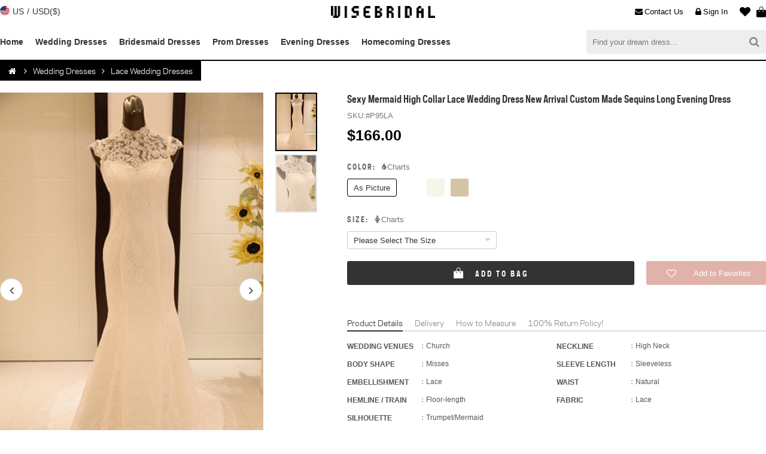

--- FILE ---
content_type: text/html;charset=utf8
request_url: https://www.wisebridal.com/3413.html
body_size: 23444
content:
<!DOCTYPE html PUBLIC "-//W3C//DTD XHTML 1.0 Transitional//EN" "http://www.w3.org/TR/xhtml1/DTD/xhtml1-transitional.dtd">
<html xmlns="http://www.w3.org/1999/xhtml">
<head>
<meta http-equiv="Content-Type" content="text/html; charset=utf-8" />
<meta name="keywords" content="Sexy Mermaid High Collar Lace Wedding Dress New Arrival Custom Made Sequins Long Evening Dress - Wisebridal.com" />
<meta name="description" content="WEDDING VENUES:：Church, NECKLINE:：High Neck, BODY SHAPE:：Misses, SLEEVE LENGTH:：Sleeveless, EMBELLISHMENT:：Lace, WAIST:：Natural, HEMLINE / TRAIN:：Floor-length, FABRIC:：Lace, SILHOUETTE:：Trumpet/Mermaid - Wisebridal.com" />

<meta content="telephone=no" name="format-detection" />
<meta content="width=device-width, initial-scale=1.0, maximum-scale=1.0, user-scalable=0" name="viewport" />
<meta content="black" name="apple-mobile-web-app-status-bar-style" />

<meta name="viewport" content="initial-scale=1, width=device-width, maximum-scale=1, user-scalable=no">
<meta name="apple-mobile-web-app-capable" content="yes">
<meta name='apple-touch-fullscreen' content='yes'>
<meta name="apple-mobile-web-app-status-bar-style" content="black">
<link rel="icon" href="https://www.wisebridal.com/favicon/favicon.ico" type="image/x-icon">
<link rel="apple-touch-icon-precomposed" sizes="57x57" href="https://www.wisebridal.com/favicon/apple-touch-icon-57x57-precomposed.png">
<link rel="apple-touch-icon-precomposed" sizes="72x72" href="https://www.wisebridal.com/favicon/apple-touch-icon-72x72-precomposed.png">
<link rel="apple-touch-icon-precomposed" sizes="114x114" href="https://www.wisebridal.com/favicon/apple-touch-icon-114x114-precomposed.png">
<link rel="apple-touch-icon-precomposed" sizes="196x196" href="https://www.wisebridal.com/favicon/apple-touch-icon-196x196-precomposed.png">
<meta name="format-detection" content="telephone=no">
<meta name="format-detection" content="address=no">
<meta name="for" content="Wisebridal.com">

<title>Sexy Mermaid High Collar Lace Wedding Dress New Arrival Custom Made Sequins Long Evening Dress - Wisebridal.com</title>
<meta name="twitter:card" content="product">
<meta name="twitter:site" content="@Wisebridal">
<meta name="twitter:creator" content="@Wisebridal">
<meta name="twitter:title" content="Sexy Mermaid High Collar Lace Wedding Dress New Arrival Custom Made Sequins Long Evening Dress - Wisebridal.com">
<meta name="twitter:description" content="WEDDING VENUES:：Church, NECKLINE:：High Neck, BODY SHAPE:：Misses, SLEEVE LENGTH:：Sleeveless, EMBELLISHMENT:：Lace, WAIST:：Natural, HEMLINE / TRAIN:：Floor-length, FABRIC:：Lace, SILHOUETTE:：Trumpet/Mermaid - Wisebridal.com">
<meta name="twitter:image" content="https://www.wisebridal.com/images/products/700_1050/3401_3500/3413_1.jpg">
<meta name="twitter:url" content="https://www.wisebridal.com/3413.html">
<meta property="og:title" content="Sexy Mermaid High Collar Lace Wedding Dress New Arrival Custom Made Sequins Long Evening Dress - Wisebridal.com">
<meta property="og:type" content="product">
<meta property="og:url" content="https://www.wisebridal.com/3413.html">
<meta property="og:image" content="https://www.wisebridal.com/images/products/700_1050/3401_3500/3413_1.jpg">
<meta property="og:site_name" content="Wisebridal.com">
<meta property="og:description" content="WEDDING VENUES:：Church, NECKLINE:：High Neck, BODY SHAPE:：Misses, SLEEVE LENGTH:：Sleeveless, EMBELLISHMENT:：Lace, WAIST:：Natural, HEMLINE / TRAIN:：Floor-length, FABRIC:：Lace, SILHOUETTE:：Trumpet/Mermaid - Wisebridal.com">
<link href="/tpl/computer/css/main.css?20251102001" rel="stylesheet" type="text/css" />
<link href="/tpl/basic/font-awesome-4.7.0/css/font-awesome.css" rel="stylesheet" type="text/css" />

<script type="text/javascript">
    (function(c,l,a,r,i,t,y){
        c[a]=c[a]||function(){(c[a].q=c[a].q||[]).push(arguments)};
        t=l.createElement(r);t.async=1;t.src="https://www.clarity.ms/tag/"+i;
        y=l.getElementsByTagName(r)[0];y.parentNode.insertBefore(t,y);
    })(window, document, "clarity", "script", "tzmvaxymk0");
</script>

<script type="text/javascript" src="/tpl/basic/js/jquery-1.8.3.min.js?20251102001"></script>
<script>
var TPL = '/tpl/computer/';
var BASICTPL = '/tpl/basic/';
var HOST = 'https://www.wisebridal.com/';
var FBID = '167409617342880';
var GGID = '1071255271517-bpf8i81vqd470kp4bkluq7chtj65ajs7.apps.googleusercontent.com';
</script>



<!-- Global site tag (gtag.js) - Google Analytics -->
<script async src="https://www.googletagmanager.com/gtag/js?id=UA-141375698-1"></script>
<script>
  window.dataLayer = window.dataLayer || [];
  function gtag(){dataLayer.push(arguments);}
  gtag('js', new Date());

  gtag('config', 'UA-141375698-1');
</script>

<script>(function(w,d,t,r,u){var f,n,i;w[u]=w[u]||[],f=function(){var o={ti:"5981325"};o.q=w[u],w[u]=new UET(o),w[u].push("pageLoad")},n=d.createElement(t),n.src=r,n.async=1,n.onload=n.onreadystatechange=function(){var s=this.readyState;s&&s!=="loaded"&&s!=="complete"||(f(),n.onload=n.onreadystatechange=null)},i=d.getElementsByTagName(t)[0],i.parentNode.insertBefore(n,i)})(window,document,"script","//bat.bing.com/bat.js","uetq");</script><noscript><img src="//bat.bing.com/action/0?ti=5981325&Ver=2" height="0" width="0" style="display:none; visibility: hidden;" /></noscript>

<script type="application/ld+json">
{
"@context": "https://schema.org",
"@id": "https://www.wisebridal.com/#organization",
"@type": "Organization",
"name": "Wisebridal",
"url": "https://www.wisebridal.com/",
"logo": "https://www.wisebridal.com/tpl/computer/images/logo.png",
"description": "Wisebridal is an online store where you can buy the most beautiful dresses for women at cheap prices with worldwide shipping. We have a wide range of affordable dresses for different events!",
"email": "service@wisebridal.com",
"contactPoint":
{
"@type": "ContactPoint",
"telephone": "+86 0576 85165750",
"contactType": "customer support"
},
"sameAs":
[
"https://www.facebook.com/Wisebridalofficial",
"https://www.pinterest.com/wisebridal/",
"https://twitter.com/wisebridal",
"https://www.instagram.com/wisebridal/"
]
}
</script>

<!-- Pinterest Tag -->
<script>
!function(e){if(!window.pintrk){window.pintrk = function () {
window.pintrk.queue.push(Array.prototype.slice.call(arguments))};var
  n=window.pintrk;n.queue=[],n.version="3.0";var
  t=document.createElement("script");t.async=!0,t.src=e;var
  r=document.getElementsByTagName("script")[0];
  r.parentNode.insertBefore(t,r)}}("https://s.pinimg.com/ct/core.js");
pintrk('load', '2613216640491', {em: ''});
//pintrk('load', '2612883192003', {em: ''});
//pintrk('load', '2613338063654', {em: ''});
pintrk('page');
</script>
<noscript>
<img height="1" width="1" style="display:none;" alt="" src="https://ct.pinterest.com/v3/?event=init&tid=2613216640491&pd[em]=&noscript=1" />
<!-- <img height="1" width="1" style="display:none;" alt="" src="https://ct.pinterest.com/v3/?event=init&tid=2612883192003&pd[em]=&noscript=1" /> -->
<!-- <img height="1" width="1" style="display:none;" alt="" src="https://ct.pinterest.com/v3/?event=init&tid=2613338063654&pd[em]=&noscript=1" /> -->
</noscript>
<!-- end Pinterest Tag -->
<script>
pintrk('track', 'pagevisit', {
	line_items: [
		{
			product_category: 'Wedding Dresses 2022',
			product_id: '13413'
		}
	]
});
</script>	

<script src="//code.tidio.co/srrowprakokkctabfcrukhyimicrs0mg.js" async></script>
</head>

<body>
<header>
	<div class="headertop">
        <div class="headertopc">
            <div class="ship_to">
                <div class="ship_to_head">
                    <div class="cou">
                        <em class="flags flag-us"></em>
                        <div class="cou_label">US</div>
                    </div>
                    <div class="divide">/</div>
                    <div class="cur">
                        <span>USD($)</span>
                    </div>
                </div>
                <div class="codialog">
                    <div class="codialogbox"></div>
                </div>
            </div>
            
            <a href="https://www.wisebridal.com/" class="logo"><img alt="Wisebridal Logo" title="Wisebridal.com" src="/tpl/computer/images/logo.png" /></a>
    
            <div class="hbag">
                <a class="hbagtitle" href="https://www.wisebridal.com/bag" title="Bag" rel="nofollow"><em class="hbagico"></em><span class="hbagnum" style="display:none;">0</span></a>
                <div class="ncart">
                    <div class="ncart_box">
                                                <dl class="ncartdl"></dl>
                                                <div class="ncarttotal"><span class="ncarttotalh">Total</span><span class="ncarttotalc">$0.00</span></div>
                        <div class="ncartbottom"><a class="ncartlink" href="https://www.wisebridal.com/checkout">CHECKOUT</a></div>
                    </div>
                </div>
            </div>
            
                        <a href="https://www.wisebridal.com/favorites" rel="nofollow" title="Favorites" class="hfavorite"><em class="hfavoriteico fa fa-heart"></em><span class="hfavoritenum">0</span></a>
                        
                        <a href="https://www.wisebridal.com/login" title="Sign In" class="hlogin" rel="nofollow"><i class="fa fa-lock"></i>Sign In</a>
                        
            <a href="https://www.wisebridal.com/contact_us.html" title="Login" class="hmessage" rel="nofollow"><i class="fa fa-envelope"></i>Contact Us</a>
        </div>
    </div>
    
    <div class="headermenu">
    	<div class="headermenuc">
            <div class="nav">
                <ul class="navul">
                	<li class="navli"><a class="nava" href="https://www.wisebridal.com/" title="Home">Home</a></li>
                                        <li class="navli">
                        <a class="nava" href="https://www.wisebridal.com/wedding-dresses" title="Wedding Dresses">Wedding Dresses</a>
                                            </li>
                                        <li class="navli">
                        <a class="nava" href="https://www.wisebridal.com/bridesmaid-dresses" title="Bridesmaid Dresses">Bridesmaid Dresses</a>
                                            </li>
                                        <li class="navli">
                        <a class="nava" href="https://www.wisebridal.com/prom-dresses" title="Prom Dresses">Prom Dresses</a>
                                            </li>
                                        <li class="navli">
                        <a class="nava" href="https://www.wisebridal.com/evening-dresses" title="Evening Dresses">Evening Dresses</a>
                                            </li>
                                        <li class="navli">
                        <a class="nava" href="https://www.wisebridal.com/homecoming-dresses" title="Homecoming Dresses">Homecoming Dresses</a>
                                            </li>
                                    </ul>
            </div>
            <form class="hsearch" action="https://www.wisebridal.com/search" method="get">
                <button class="hsearch_sb" type="submit"><i class="fa fa-search"></i></button>
                <input class="hsearch_ipt" type="text" name="q" placeholder="Find your dream dress...">
            </form>
        </div>
    </div>
</header>

<script>
$(document).ready(function(){
	//country
	$(".ship_to_head").click(function(){
		$(".ship_to").append('<div class="opacity" style="height:'+$(document).height()+'px;"></div>');
		$(".codialog").attr("id","popup");
		
		$.getJSON('https://www.wisebridal.com/country',function(data){
			if(data['status'] == 1){
				$.each(data['country'], function(i,item){
					$.each(item, function(ic,coy){
						$(".codialogbox").append('<div class="codialogco" val="'+coy['countries_iso_code_2']+'"><i class="flags flag-'+coy['countries_iso_code_2']+'"></i><span>'+coy['countries_name']+' ('+coy['symbol_left']+coy['cur']+')</span></div>');
					});
				});
			}
		});
	})
	$(".codialogco").live("click",function(){
		var country = $(this).attr("val");
		$.post("https://www.wisebridal.com/counrty_cur_setting", { "country": country },
		   function(data){
			   if(data.status == 'success'){
				   close_codialog();
				   window.location.reload();
			   }
		}, "json");
	});
	$(".opacity").live("click",function(){
		 close_codialog();
	});
	function close_codialog(){
		$(".opacity").remove();
		$(".codialog").removeAttr("id")
	}
	//qty plus minus
	$(".ncartqtyminus,.ncartqtyplus").live('click',function(){
		var classname = $(this).attr("class");
		if(classname == 'ncartqtyminus fa fa-minus'){
			var action = 'minus';
		}else if(classname == 'ncartqtyplus fa fa-plus'){
			var action = 'plus';
		}
		if(action == 'minus' && $(this).next(".ncartqtynum").text() == '1'){
			return false;
		}
		
		var sesskey = $(this).parents('.ncartdt').attr("val");		
		$.post('https://www.wisebridal.com/bag_qty',{ sesskey: sesskey, action: action }, function(data){
		  if(data.status == 1){
			  reloadcart(data.cart);
		  }
		},"json");
	});
	//cart remove
	$(".ncartremove").live('click',function(){
		var this_btn = $(this);
		var sesskey = $(this).parent(".ncartdt").attr("val");
		$.post("https://www.wisebridal.com/remove_bag", { sesskey: sesskey }, function(data){
			if(data.status == 1){   
				$(this_btn).parent(".ncartdt").fadeOut(600);
				setTimeout(function(){
				   reloadcart(data.cart);
				}, 600);
			}
		 },"json");
	});
});

function reloadcart(data){
	$(".ncartdl").html('');
	var total_price = 0;
	$.each(data['cart'],function(i,item){
		if(item['quantity'] == 1){
			var ncartqtyminus = 'id="ncartqtyminus"';
		}else{
			var ncartqtyminus = null;
		}
		
		$(".ncartdl").append( '<dt class="ncartdt" val="'+i+'">'+
					'<a class="ncartdtimg" href="'+item['products_url']+'"><img src="'+item['products_image_url']+'" /></a>'+
					'<div class="ncartinfo">'+
						'<div class="ncartatt">'+
							'<span class="ncartcolor">'+item['products_attributes']['Color']['text']+'</span>'+
							'<span class="ncartsize">'+item['products_attributes']['Size']['text']+'</span>'+
													'</div>'+
						'<div class="ncartqty"><span class="ncartqtyminus fa fa-minus" '+ncartqtyminus+'></span><font class="ncartqtynum">'+item['quantity']+'</font><span class="ncartqtyplus fa fa-plus"></span></div>'+
						'<div class="ncartprice">'+item['total_price_symbol']+'</div>'+
					'</div>'+
					'<div class="ncartremove fa fa-remove"></div>'+
				'</dt>');
	});
	
	$(".ncarttotalc").text(data['sub_total_symbol']);
	if(data['cart_num'] == 0){
		$(".hbagnum").text('0').hide();
	}else{
		 $(".hbagnum").text(data['cart_num']).show();
	}
	
	if(data['cart_num'] > 3){
		$(".ncartdl").addClass("ncartdlscroll");
	}else{
		$(".ncartdl").removeClass("ncartdlscroll");
	}
}
</script>
  
    

<div class="container">
	<div class="main">
    	<div class="navigation">
            <div class="breadcrumb" id="bc"><a href="https://www.wisebridal.com/" id="breadcrumb_home" class="fa fa-home" title="Wisebridal.com"></a><span class="navigation-pipe fa fa-angle-right"></span><a href="https://www.wisebridal.com/wedding-dresses" title="Wedding Dresses">Wedding Dresses</a><span class="navigation-pipe fa fa-angle-right"></span><a href="https://www.wisebridal.com/lace-wedding-dresses" title="Lace Wedding Dresses">Lace Wedding Dresses</a></div>        </div>
        
        <div class="product" itemscope itemtype="http://schema.org/Product">
        	<input type="hidden" name="products_id" value="3413" />  
            <div class="pleft">
                <div class="viewslider">
                	<div class="viewsliderbig">
                        <ul class="viewsliderul">
                                                        <li class="viewsliderli" id="viewsliderlis"><img itemprop="image" src="https://www.wisebridal.com/images/products/440_660/3401_3500/3413_1.jpg"></li>
                                                        <li class="viewsliderli" ><img itemprop="image" src="https://www.wisebridal.com/images/products/440_660/3401_3500/3413_2.jpg"></li>
                                                    </ul>
                        <div class="viewslidermove"></div>
                    </div>
                    <ul class="viewsliderlist">
                                                <li class="viewsliderlistli" id="viewsliderlistlis"><img src="https://www.wisebridal.com/images/products/237_339/3401_3500/3413_1.jpg"></li>
                                                <li class="viewsliderlistli" ><img src="https://www.wisebridal.com/images/products/237_339/3401_3500/3413_2.jpg"></li>
                                            </ul>
                    <div class="viewspreg fa fa-angle-left"></div>
                    <div class="viewsnext fa fa-angle-right"></div>
                </div>
                <div class="psocial">
                	<div class="psocialico">
                        <span val="facebook" class="psocial_fb fa fa-facebook"></span>
                        <span val="pinterest" class="psocial_pt fa fa-pinterest"></span>
                        <span val="twitter" class="psocial_tw fa fa-twitter"></span>
                    </div>
                    <div class="psocialtxt">
                    	<div class="psocialtxttitle">Share It Earn <span>10 W Points</span></div>
                        <a class="psocialtxtaction" href="https://www.wisebridal.com/bonus_points_program.html" rel="nofollow">(<i class="fa fa-question-circle"></i><span>learn more</span>)</a>
                    </div>
                </div>
            </div>
            <script>
			var imgnum = $(".viewsliderli").length;
			var width = $(".viewsliderli").width();
			if(imgnum >= 2){
				$(".viewsliderli:last").after($(".viewsliderli:first").clone().removeAttr("id").addClass("bx-clone"));
				$(".viewsliderli:first").before($(".viewsliderli:last").prev().clone().addClass("bx-clone"));
				
				$(".viewsliderul").css('transform','translate3d(-'+width+'px, 0px, 0px)');
			}else{
				$(".viewsnext,.viewspreg").hide();
			}
		
			$(".viewsnext").on('click',function(){
				var thisindex = $("#viewsliderlis").index()+1;
				viewsnext(thisindex,500,new Date().getTime());
			});
			$(".viewspreg").on('click',function(){
				var thisindex = $("#viewsliderlis").index()+1;
				viewspreg(thisindex,500,new Date().getTime());
			});
			$(".viewsliderlistli").live('click',function(){
				if(imgnum >= 2){
					var clickindex = $(this).index();
					var thisindex = $("#viewsliderlis").index();
					viewsliderlist(thisindex,clickindex);
				}
			});
			
			var animatetime = 0;
			function viewsnext(thisindex,wait,newtime) {
				var width = $(".viewsliderli").width();
				if(Math.floor(newtime-animatetime) > Math.floor(wait)){
					animatetime = new Date().getTime();
					if($("#viewsliderlis").next().attr("class") == "viewsliderli bx-clone"){
						$(".viewsliderul").css({transform:'translate3d(-'+thisindex*width+'px, 0px, 0px)','transition-duration':'0.5s'});
						setTimeout(function(){
							$(".viewsliderul").css({transform:'translate3d(-'+width+'px, 0px, 0px)','transition-duration':'0s'});
							$(".viewsliderli:eq(1)").attr("id","viewsliderlis").siblings().removeAttr("id");
							$(".viewsliderlistli:eq(0)").attr("id","viewsliderlistlis").siblings().removeAttr("id");
						}, wait);
					}else{
						$(".viewsliderul").css({transform:'translate3d(-'+thisindex*width+'px, 0px, 0px)','transition-duration':'0.5s'});
						setTimeout(function(){
							$("#viewsliderlis").next().attr("id","viewsliderlis").siblings().removeAttr("id");
							$(".viewsliderlistli:eq("+(thisindex-1)+")").attr("id","viewsliderlistlis").siblings().removeAttr("id");
						}, wait);
					}
					
				}
			}
			
			function viewspreg(thisindex,wait,newtime) {
				var width = $(".viewsliderli").width();
				if(Math.floor(newtime-animatetime) > Math.floor(wait)){
					animatetime = new Date().getTime();
					
					if($("#viewsliderlis").prev().attr("class") == "viewsliderli bx-clone"){
						$(".viewsliderul").css({transform:'translate3d(0px, 0px, 0px)','transition-duration':'0.5s'});
						setTimeout(function(){
							$(".viewsliderul").css({transform:'translate3d(-'+($(".viewsliderli:last").index()-1)*width+'px, 0px, 0px)','transition-duration':'0s'});
							$(".viewsliderli:eq("+($(".viewsliderli:last").index()-1)+")").attr("id","viewsliderlis").siblings().removeAttr("id");
							$(".viewsliderlistli:eq("+($(".viewsliderli:last").index()-2)+")").attr("id","viewsliderlistlis").siblings().removeAttr("id");
						}, wait);
					}else{
						$(".viewsliderul").css({transform:'translate3d(-'+(thisindex-2)*width+'px, 0px, 0px)','transition-duration':'0.5s'});
						setTimeout(function(){
							$("#viewsliderlis").prev().attr("id","viewsliderlis").siblings().removeAttr("id");
							$("#viewsliderlistlis").prev().attr("id","viewsliderlistlis").siblings().removeAttr("id");
						}, wait);
					}
				}
			}
			
			function viewsliderlist(thisindex,clickindex){
				var width = $(".viewsliderli").width();
				if(clickindex != (thisindex-1)){
					$(".viewsliderul").css({transform:'translate3d('+(-(clickindex+1)*width)+'px, 0px, 0px)','transition-duration':'0.5s'});
					$(".viewsliderli:eq("+(clickindex+1)+")").attr("id","viewsliderlis").siblings().removeAttr("id");
					$(".viewsliderlistli:eq("+clickindex+")").attr("id","viewsliderlistlis").siblings().removeAttr("id");
				}
					
			}
			
			//zoom
			var zoom = new Array();
			zoom[0] = ["true","700_1050","700","1050","https://www.wisebridal.com/images/products/700_1050/3401_3500/3413_1.jpg"];zoom[1] = ["true","700_1050","700","1050","https://www.wisebridal.com/images/products/700_1050/3401_3500/3413_2.jpg"];			//share-start//
			var sharemedia = new Array();
			sharemedia[0] = ["https://www.wisebridal.com/images/products/700_1050/3401_3500/3413_1.jpg"];sharemedia[1] = ["https://www.wisebridal.com/images/products/700_1050/3401_3500/3413_2.jpg"];			var fbshare = 'https://www.facebook.com/sharer.php?t=Sexy Mermaid High Collar Lace Wedding Dress New Arrival Custom Made Sequins Long Evening Dress&u=https://www.wisebridal.com/3413.html';
			var ptshare = 'https://www.pinterest.com/pin/create/button/?url=https://www.wisebridal.com/3413.html&description=Sexy Mermaid High Collar Lace Wedding Dress New Arrival Custom Made Sequins Long Evening Dress&media=';
			var twshare = 'https://twitter.com/intent/tweet?url=https://www.wisebridal.com/3413.html&text=Sexy Mermaid High Collar Lace Wedding Dress New Arrival Custom Made Sequins Long Evening Dress&via=Wisebridal.com';
			
			$(".psocialico").children("span").click(function(){
				var thisclass = $(this).attr("val");
				switch(thisclass){
					case 'facebook':
						opensharelink(fbshare);
					break;
					case 'pinterest':
						if(imgnum >= 2){
							var thiskey = $("#viewsliderlistlis").index();
						}else{
							var thiskey = 0;
						}
						opensharelink(ptshare+sharemedia[thiskey]);
					break;
					case 'twitter':
						opensharelink(twshare);
					break;
				}
			})
			
			function opensharelink(url){
				var left =$(window).width()*0.5-400;
				var top =$(window).height()*0.5-250;
				window.open(url,"_blank","toolbar=yes, location=yes, directories=no, status=no, menubar=yes, scrollbars=yes, resizable=no, copyhistory=yes, width=800, height=500, top="+top+", left="+left);
			}
			//share---end//
			
			
			$(".viewsliderli").on('mouseenter',
				function(){
					if($(this).attr("id") == "viewsliderlis"){
						
						if(imgnum >= 2){
							var thiskey = $(this).index()-1;
						}else{
							var thiskey = $(this).index();
						}
						
						if(zoom[thiskey][0] == "true"){
							
							var zoomimg = zoom[thiskey][4];
							$(".viewslidermove").css( "background-image", "url("+zoomimg+")").show();
							
							var ratio = (zoom[thiskey][2]/440);
							var offset = $(this).offset();			
							$(".viewslidermove").mousemove(function(e){
								var xx = e.pageX-offset.left;
								var yy = e.pageY-offset.top;
								
								var zoom_w = 440/ratio;
								var zoom_h = 660/ratio;
								
								if(xx < zoom_w/2){
									var x = 0;
								}else if((440-xx) < zoom_w/2){
									var x = 440-zoom_w;
								}else{
									var x = xx-zoom_w/2;
								}
								if(yy < zoom_h/2){
									var y = 0;
								}else if((660-yy) < zoom_h/2){
									var y = 660-zoom_h;
								}else{
									var y = yy-zoom_h/2;
								}
								
								var px = '-'+(x*ratio);
								var py = '-'+(y*ratio);
								$(".viewslidermove").css( {"background-position":px+"px "+py+"px"});
								
							});
						}
					}
				}
			); 
		
			$(".viewslidermove").on('mouseleave',
				function(){
					$(".viewslidermove").hide();
				}
			);
			</script>
            
            <div class="pinfo">
                <h1 class="ptitle" itemprop="name">Sexy Mermaid High Collar Lace Wedding Dress New Arrival Custom Made Sequins Long Evening Dress</h1>
                <div class="pdetial">
                    <span class="psku">SKU:<font itemprop="sku">#P95LA</font></span>
                    <span itemprop="brand" style="display:none">Wisebridal</span>
                                    </div>
                                
                <div class="pprice" itemprop="offers" itemscope itemtype="http://schema.org/Offer">
				<meta itemprop="priceValidUntil" content="2029-12-31"/>
				<meta itemprop="url" content="/3413.html"/>
                	<div class="ppricen">
                    	<span itemprop="priceCurrency" content="USD">$</span>
						<span itemprop="price">166.00</span>
                    </div>
					                    <link itemprop="availability" href="http://schema.org/OutOfStock" />
                </div>
                
                
                <div class="pfrom">
                	                    <div class="pfromlan">
                    	<label class="pfromlanlabel"><span class="pfromlanlabelhead">Color:</span><a class="pcolorcharts" href="https://www.wisebridal.com/color_chart.html" target="_blank"><i class="fa fa-tint"></i>Charts</a></label>
                        <input type="hidden" name="color" />
                        <div class="pcolor">
                        	                                                        <span class="pcolorbox" style="border: #000 1px solid;" data-color="#FFF" val="1" title="As Picture">As Picture</span>
                                                    	                             
                        	<span class="pcolorbox" data-color="#FFF" val="10" title="White" style="background:#FFF"></span>
                                                    	                             
                        	<span class="pcolorbox" data-color="#F5F5E9" val="11" title="Ivory" style="background:#F5F5E9"></span>
                                                    	                             
                        	<span class="pcolorbox" data-color="#D5C4A6" val="12" title="Champagne" style="background:#D5C4A6"></span>
                                                    	                        </div>
                    </div>
                                        
                                        <div class="pfromlan">
                        <label class="pfromlanlabel"><span class="pfromlanlabelhead">Size:</span><div class="psizecharts"><i class="fa fa-female"></i>Charts</div></label>
                        <input type="hidden" name="size" />
                        <div class="psize">                            
                            <div class="psizebox">
                            	<div class="psizeboxhead" val="">Please Select The Size</div>
                                <div class="psizeselect">
									                                    <span class="psizeselectvalue" val="34">Custom Size</span>
                                                                        <span class="psizeselectvalue" val="35">US 2</span>
                                                                        <span class="psizeselectvalue" val="36">US 4</span>
                                                                        <span class="psizeselectvalue" val="37">US 6</span>
                                                                        <span class="psizeselectvalue" val="38">US 8</span>
                                                                        <span class="psizeselectvalue" val="39">US 10</span>
                                                                        <span class="psizeselectvalue" val="40">US 12</span>
                                                                        <span class="psizeselectvalue" val="41">US 14</span>
                                                                        <span class="psizeselectvalue" val="42">US 16</span>
                                                                        <span class="psizeselectvalue" val="43">US 16W</span>
                                                                        <span class="psizeselectvalue" val="44">US 18W</span>
                                                                        <span class="psizeselectvalue" val="45">US 20W</span>
                                                                        <span class="psizeselectvalue" val="46">US 22W</span>
                                                                        <span class="psizeselectvalue" val="47">US 24W</span>
                                                                        <span class="psizeselectvalue" val="48">US 26W</span>
                                                                    </div>
                            </div>
                            
                            <div class="psizedetail"></div>
                            <div class="psizecus">
                            	<div class="psizecushead">Looking for a perfect fit? Now it's <span>free of charge!</span> Our tailors will use your exact measurements to create a made-to-order dress just for you.</div>
                            	<div class="psizecusfrom">
                                	<div class="psizecuslan">
                                    	<label>Measure Unit:</label>
                                        <div class="psizecusunit">
                                        	<div class="psizecusunititem" id="psizecusunititem"><span>inch</span><input type="radio" name="unit" value="inch" checked="checked" /></div>
                                        	<div class="psizecusunititem"><span>cm</span><input type="radio" name="unit" value="cm" /></div>
                                        </div>
                                    </div>
                                    <div class="psizecuslan"><label>Bust:</label><div class="psizecusipt"><input type="text" name="3" /><span class="psizecusiptunit">inch</span></div></div><div class="psizecuslan"><label>Waist:</label><div class="psizecusipt"><input type="text" name="4" /><span class="psizecusiptunit">inch</span></div></div><div class="psizecuslan"><label>Hips:</label><div class="psizecusipt"><input type="text" name="5" /><span class="psizecusiptunit">inch</span></div></div><div class="psizecuslan"><label>Hollow to Floor:</label><div class="psizecusipt"><input type="text" name="6" /><span class="psizecusiptunit">inch</span></div></div>                                    <div class="psizecusbtn"><div class="psizecusbtnsubmit">Submit</div><div class="psizecusbtncancel">Cancel</div></div>
                                </div>
                                <img class="psizecusimg" src="/tpl/computer/images/htm_small.jpg" alt="How to Measure" width="266" height="305">
                            </div>
                        </div>
                    </div>
                                        
                                        
                    <div class="pfromlan">
                        <div id="submit">
                            <div class="icobox">
                                <i class="icoboxcart"></i>
                                <div class="icoboxloading" style="display:none">
                                    <div></div>
                                    <div></div>
                                    <div></div>
                                </div>
                                <i class="icoboxchecked fa fa-check-circle-o" style="display:none"></i>
                                <i class="icoboxfailed fa fa-frown-o" style="display:none"></i>
                            </div>
                            <span class="submittext">Add to Bag</span>
                        </div>
                                                <div class="pfavorites">
                            <div class="pfavicobox">
                                <i class="pfavicoboxheart fa fa-heart-o"></i>
                                <div class="pfavicoboxloading" style="display:none">
                                    <div></div>
                                    <div></div>
                                    <div></div>
                                </div>
                            </div>
                            <span class="pfavicoboxtext">Add to Favorites</span>
                        </div>
                                            </div>
                    
                </div>
                <script>
				//Color
				$(".pcolorbox").on('click',function(){
					$("input[name=color]").attr("value",$(this).attr("val"));
					$(this).attr("id","pcolorbox").siblings().removeAttr("id");
					$(this).text($(this).attr("title")).siblings().not($(".pcolorbox")[0]).text("");
				})
				//size
				var size_arr = new Array();
				size_arr['US 2'] = [[83,32.75],[65,25.5],[91,35.75],[147,57.75]];
				size_arr['US 4'] = [[84,33.5],[68,26.75],[92,36.5],[147,57.75]];
				size_arr['US 6'] = [[88,34.75],[70,27.5],[96,37.75],[150,59]];
				size_arr['US 8'] = [[90,35.5],[72,28.25],[98,38.5],[150,59]];
				size_arr['US 10'] = [[93,36.5],[75,29.5],[101,39.75],[152,59.75]];
				size_arr['US 12'] = [[97,38.25],[79,31],[105,41.25],[152,59.75]];
				size_arr['US 14'] = [[100,39.25],[83,32.75],[109,43],[155,61]];
				size_arr['US 16 '] = [[104,41],[86,33.75],[112,44],[155,61]];
				size_arr['US 16W'] = [[109,41],[92,36.25],[116,45.75],[155,61]];
				size_arr['US 18W'] = [[114,45],[98,38.5],[121,47.75],[155,61]];
				size_arr['US 20W'] = [[119,46.75],[104,41],[126,49.5],[155,61]];
				size_arr['US 22W'] = [[124,48.75],[109,43],[131,51.5],[155,61]];
				size_arr['US 24W'] = [[130,51.25],[115,45.25],[136,53.5],[155,61]];
				size_arr['US 26W'] = [[135,53.75],[121,47.75],[141,55.5],[155,61]];
				
				size_arr['UK 6'] = [[83,32.75],[65,25.5],[91,35.75],[147,57.75]];
				size_arr['UK 8'] = [[84,33.5],[68,26.75],[92,36.5],[147,57.75]];
				size_arr['UK 10'] = [[88,34.75],[70,27.5],[96,37.75],[150,59]];
				size_arr['UK 12'] = [[90,35.5],[72,28.25],[98,38.5],[150,59]];
				size_arr['UK 14'] = [[93,36.5],[75,29.5],[101,39.75],[152,59.75]];
				size_arr['UK 16'] = [[97,38.25],[79,31],[105,41.25],[152,59.75]];
				size_arr['UK 18'] = [[100,39.25],[83,32.75],[109,43],[155,61]];
				size_arr['UK 20'] = [[104,41],[86,33.75],[112,44],[155,61]];
				size_arr['UK 22'] = [[109,41],[92,36.25],[116,45.75],[155,61]];
				size_arr['UK 24'] = [[114,45],[98,38.5],[121,47.75],[155,61]];
				size_arr['UK 26'] = [[119,46.75],[104,41],[126,49.5],[155,61]];
				size_arr['UK 28'] = [[124,48.75],[109,43],[131,51.5],[155,61]];
				size_arr['UK 30'] = [[130,51.25],[115,45.25],[136,53.5],[155,61]];
				size_arr['UK 32'] = [[135,53.75],[121,47.75],[141,55.5],[155,61]];
				
				size_arr['EU 32'] = [[83,32.75],[65,25.5],[91,35.75],[147,57.75]];
				size_arr['EU 34'] = [[84,33.5],[68,26.75],[92,36.5],[147,57.75]];
				size_arr['EU 36'] = [[88,34.75],[70,27.5],[96,37.75],[150,59]];
				size_arr['EU 38'] = [[90,35.5],[72,28.25],[98,38.5],[150,59]];
				size_arr['EU 40'] = [[93,36.5],[75,29.5],[101,39.75],[152,59.75]];
				size_arr['EU 42'] = [[97,38.25],[79,31],[105,41.25],[152,59.75]];
				size_arr['EU 44'] = [[100,39.25],[83,32.75],[109,43],[155,61]];
				size_arr['EU 46'] = [[104,41],[86,33.75],[112,44],[155,61]];
				size_arr['EU 48'] = [[109,41],[92,36.25],[116,45.75],[155,61]];
				size_arr['EU 50'] = [[114,45],[98,38.5],[121,47.75],[155,61]];
				size_arr['EU 52'] = [[119,46.75],[104,41],[126,49.5],[155,61]];
				size_arr['EU 54'] = [[124,48.75],[109,43],[131,51.5],[155,61]];
				size_arr['EU 56'] = [[130,51.25],[115,45.25],[136,53.5],[155,61]];
				size_arr['EU 58'] = [[135,53.75],[121,47.75],[141,55.5],[155,61]];

				size_arr['Child 2'] = [[53,21],[51,20],[51,20],[84,33]];
				size_arr['Child 3'] = [[56,22],[53,21],[53,21],[89,35]];
				size_arr['Child 4'] = [[58,23],[56,22],[56,22],[97,38]];
				size_arr['Child 5'] = [[61,24],[58,23],[58,23],[102,40]];
				size_arr['Child 6'] = [[64,25],[61,24],[64,25],[104,41]];
				size_arr['Child 7'] = [[66,26],[65,25],[66,26],[107,42]];
				size_arr['Child 8'] = [[69,27],[66,26],[69,27],[109,43]];
				size_arr['Child 9'] = [[71,28],[69,27],[74,29],[112,44]];
				size_arr['Child 10'] = [[74,29],[71,28],[79,31],[119,47]];
				size_arr['Child 11'] = [[77,30.5],[74,29],[84,33],[122,48]];
				size_arr['Child 12'] = [[81,32],[76,30],[86,34],[127,50]];
				size_arr['Child 13'] = [[84,33],[79,31],[88,34.5],[130,51]];
				size_arr['Child 14'] = [[86,34],[81,32],[89,35],[132,52]];

				var size_title = new Array();
				size_title = ['Bust','Waist','Hips','Hollow to floor'];
				
				custom_size_id = $('.psizeselectvalue').first().attr("val");
				
				$(document).click(function(e) {
					var target = $(e.target); 
					if($(".psizeselect").attr("class") == "psizeselect show"){
						$(".psizeselect").removeClass("show");
						$("#psizebox").removeAttr("id");
						if(target.attr("class") == "psizeselectvalue"){
							var thiszie = target.text();
							
							$(".psizeboxhead").text(thiszie);
							if(thiszie == 'Custom Size'){
								$(".psizecus").slideDown();
								$(".psizedetail").hide();
								if($("input[name=size]").val() != custom_size_id){
									$(".psizecusfrom").find("input[type=text]:eq(0)").focus();
									$(".psizecusfrom").find("input[type=text]").each(function(){
										$(this).attr("value",null);
									});
								}
							}else{
								$(".psizecus").slideUp();
								$("input[name=size]").attr("value",target.attr("val"));
								var sizedetail = '';
								for(var i=0;i<size_arr[thiszie].length;i++){
									sizedetail += '<div class="psizedetailitem"><strong>'+size_title[i]+':</strong><span>'+size_arr[thiszie][i][1]+' inch </span><span>'+size_arr[thiszie][i][0]+' cm'+'</span></div>';
									$(".psizecusfrom").find("input[type=text]:eq("+i+")").attr("value",size_arr[thiszie][i][1]+' inch / '+size_arr[thiszie][i][0]+' cm');
								}
								$(".psizedetail").html(sizedetail).show();
							}
							
						}
					}else if(target.parent().attr("class") == "psizebox"){
						$(".psizeselect").addClass("show");
						target.parent().attr("id","psizebox");
					}
				});
				
				//size unit change
				$(".psizecusunititem").click(function(){
					var thisvalue = $(this).children("input").val();
					if($(this).attr("id") != "psizecusunititem"){
						$(this).attr("id","psizecusunititem").siblings().removeAttr("id"); 
						$(this).children("input").attr("checked","checked").siblings().removeAttr("checked"); 
						$(".psizecusiptunit").text(thisvalue);
					}
				});
				//size custom submit
				$(".psizecusbtnsubmit").click(function(){
					var stopsubmit = false;
					var sizedetail = '';
					var sizeunit = $("input[name=unit]:checked").val();
					$(".psizecusfrom").find("input[type=text]").each(function(){
						if($.trim($(this).val()) == ''){
							$(this).focus();
							$(this).parent().addClass("pshake panimated");
							var thisipt =$(this);
							setTimeout(function(){
								thisipt.parent().removeClass("pshake panimated");
							}, 1000);
							stopsubmit = true;
							return false;
						}
						sizedetail += '<div class="psizedetailitem"><strong>'+$(this).parents(".psizecuslan").children("label").text()+'</strong><span>'+$(this).val()+' '+sizeunit+'</span></div>';
					});
					if(stopsubmit === true){
						return false;
					}
					
					$("input[name=size]").attr("value",custom_size_id);
					$(".psizecus").slideUp();
					$(".psizedetail").html(sizedetail).show();
					
				});
				//size custom cancel
				$(".psizecusbtncancel").click(function(){
					$(".psizecus").slideUp();
					
					if($("input[name=size]").val() == custom_size_id){
						$(".psizedetail").show();
					}else if($("input[name=size]").val() == ''){
						$(".psizeboxhead").text('Please Select The Size');
					}else{
						$(".psizedetail").show();
					}
					
					$(".psizeselectvalue").each(function(index, element) {
                        if($(this).attr("val") == $("input[name=size]").val()){
							$(".psizeboxhead").text($(this).text());
						}
                    });
						
				});	
								//addbag
				$("#submit").click(function(){
					//pinterest
					pintrk('track', 'addtocart', {
						value: 166.00,
						currency: 'USD',
						line_items: [
							{
								product_category: 'Wedding Dresses 2022',
								product_name: 'Sexy Mermaid High Collar Lace Wedding Dress New Arrival Custom Made Sequins Long Evening Dress',
								product_id: '13413',
								product_price: 166.00,
								product_quantity: 1
							}
						]
					});
					
					var products_id = $("input[name=products_id]").val();
					
					var color = $("input[name=color]").val();
					if(color == ''){
						$("input[name=color]").parent().addClass("pshake panimated");
						setTimeout(function(){
							$("input[name=color]").parent().removeClass("pshake panimated");
						}, 1000);
						return false;
					}
					
					var size = $("input[name=size]").val();
					if(size == '' || (size != custom_size_id && $(".psizeboxhead").text() == 'Custom Size')){
						$("input[name=size]").parent().addClass("pshake panimated");
						setTimeout(function(){
							$("input[name=size]").parent().removeClass("pshake panimated");
						}, 1000);
						return false;
					}else if(size == custom_size_id){
						var cussize = '';
						$(".psizecusfrom").find("input[type=text]").each(function(){
							cussize += '&'+$(this).attr("name")+'='+$.trim($(this).val())+' '+$("input[name=unit]:checked").val(); 
						});
					}else{
						var cussize = '';
						$(".psizecusfrom").find("input[type=text]").each(function(){
							cussize += '&'+$(this).attr("name")+'='+$.trim($(this).val()); 
						});
					}
										var rush_order = null;
										
					var pimg = $(".viewsliderlistli:first").children("img").attr("src");
					
					
					$.ajax({
						type: "POST",
						url: "https://www.wisebridal.com/add_bag",
						dataType: "json",
						data: "products_id="+products_id+"&color="+color+"&size="+size+cussize+"&rush_order="+rush_order,
						beforeSend : function(){
							$(".icoboxcart").hide();
							$(".icoboxloading").show();
							$(".submittext").text("Adding");
						},
						success: function(data){
							if(data.status == 1){
								var submitoffset = $("#submit").offset();
								var bagoffset = $(".hbag").offset();
								
								var pleft = submitoffset.left;
								var ptop = submitoffset.top-133;
								
								var Ymove = bagoffset.top-ptop-55;
								var Xmove = bagoffset.left-pleft-110;
								
								var inbag = '<div class="inbag">'+
										'<img class="inbagimg" src="'+pimg+'" />'+
										'<div class="inbaginfo">'+
											'<div class="inbagatt">'+
												'<div class="inbagcolor">'+$("#pcolorbox").text()+'</div>'+
												'<div class="inbagsize">'+$(".psizeboxhead").text()+'</div>'+
											'</div>'+
											'<div class="inbagrush">'+$(".prushhead").text()+'</div>'+
										'</div>'+
									'</div>'
								
								$("body").append($(inbag).css({left: pleft, top: ptop, opacity: 1}));

								setTimeout(function(){
									$(".inbag").css({'transform':  'translate('+Xmove+'px,'+Ymove+'px) scale(0,0) rotate(360deg)'});
									setTimeout(function(){
										reloadcart(data.cart);
										$(".incart").empty().remove();
									}, 600);	
								}, 500);
								
								$(".icoboxloading").hide();
								$(".icoboxchecked").show();
								$(".submittext").text("SUCCESS!");
								
								setTimeout(function(){
									$(".icoboxchecked").hide();
									$(".icoboxcart").show();
									$(".submittext").text("Add to Bag");
									//window.location.href='https://www.wisebridal.com/bag';
								}, 2000);
								
							}else{
								$(".icoboxloading").hide();
								$(".icoboxfailed").show();
								$(".submittext").text("ERROR!");
							}
						},
						error: function(){
							$(".icoboxloading").hide();
							$(".icoboxfailed").show();
							$(".submittext").text("ERROR!");
						}
					});
				});
				</script>
                <div class="ptab">
				                    <div class="ptabh">
						                    	<span class="ptabhitem" id="ptabhitem">Product Details</span>
						                        <span class="ptabhitem" >Delivery</span>
                        <span class="ptabhitem">How to Measure</span>
                        <span class="ptabhitem">100% Return Policy!</span>
                    </div>
                    <div class="ptabbox">
						                    	<div class="ptabboxitem pdescription" itemprop="description" style="display:block;" >
                        	<table><tbody><tr><th>WEDDING VENUES</th><td class="data">：Church</td></tr><tr><th>NECKLINE</th><td class="data">：High Neck</td></tr><tr><th>BODY SHAPE</th><td class="data">：Misses</td></tr><tr><th>SLEEVE LENGTH</th><td class="data">：Sleeveless</td></tr><tr><th>EMBELLISHMENT</th><td class="data">：Lace</td></tr><tr><th>WAIST</th><td class="data">：Natural</td></tr><tr><th>HEMLINE / TRAIN</th><td class="data">：Floor-length</td></tr><tr><th>FABRIC</th><td class="data">：Lace</td></tr><tr><th>SILHOUETTE</th><td class="data">：Trumpet/Mermaid</td></tr></tbody></table>                        </div>
						
                        <div class="ptabboxitem pdelivery" >
                        	<div class="pdeliveryh1">Delivery Time = Tailoring Time + Shipping Time</div>
                            <table class="pdeliverytable">
                            	<tbody>
                                	<tr>
                                    	<th width="50%"><i class="fa fa-cut"></i>Tailoring Time ( 9 - 23 Calendar Days )</th>
                                        <th width="50%"><i class="fa fa-plane"></i>Shipping Time ( 8 - 15 Working Days )</th>
                                    </tr>
                                    <tr>
                                    	<td>
                                        	<div class="pdeliverytabletext">Depending Rush Order Service</div>
                                            <ul class="pdeliverytableul">
                                                <li>1. Within  23 Calendar Days</li>
                                                <li>2. Within  16 Calendar Days + <font style="background:#e0b2aa; padding:2px 5px; border-radius:3px; color:#FFF;">$15.99</font></li>
                                                <li>3. Within  9 Calendar Days + <font style="background:#e0b2aa; padding:2px 5px; border-radius:3px; color:#FFF;">$25.99</font></li>
                                            </ul>
                                        </td>
                                        <td>
                                        	<div class="pdeliverytabletext">With Detailed Tracking Information</div>
                                            <div class="pdeliverytableico"><img src="/tpl/computer/images/shipping.png" /></div>
                                        </td>
                                    </tr>
                                </tbody>
                            </table>
                        </div>
                        <div class="ptabboxitem phtm">
                        	<img src="/tpl/computer/images/measure_big.jpg">
                        </div>
                        <div class="ptabboxitem ptabreturn">
                        	<p>1.Return or exchange only can be accepted in 3 days after you receive the product.</p><p>2.Return only can be accepted because of our mistake.(Such as wrong product, wrong color or size, damaged product)</p><p>3.Return or exchange can be accepted because of damage during transport, but customer must help us with claims to the shipping company.</p><p>4.Return products must in their original condition, unworn, unwashed, unaltered, undamaged, clean, free of lint and hair.</p><p><br></p><p><span style="font-weight: bold;">About Refund&Exchanges</span></p><p>Standard Sizes & Custom sizes</p><p>If your product is ordered in a standard or custom size , you can contact our customer service for exchange or return. You will be refunded 100% of total payment with shipping cost subtracted. You will be responsible for return shipping as well. If you enjoyed our free shipping policy, the shipping cost paid by us would be taken from the total refund amount.</p><p>Since all dresses are made from scratch our tailoring team spends hours and hours on every dress ordered online and we do not resell sold dresses.So you need to bear the cost of dresses materials when you return . We may reject your return request for the reasons below, </p><p>1)You delivered us incorrect measurements initially and did not refer to our online size chart. </p><p>2)You ordered multiple dresses to try on and decided to keep only one. </p><p><br></p><p>Products with quality problems</p><p>With strict quality inspection procedure before shipping, it is guaranteed that the dresses shall be against material and workmanship defects. If a defect happens and a valid claim is confirmed (fair photos) by Customer Service within 3days since the product is signed for delivery, we can offer you alteration service or new for replacement.We will refund money after the returned product is received and verified for acceptance. Round-trip shipping cost is not refundable. Any return without prior approval can not be accepted.</p><p><br></p><p>Size Deviation</p><p>If your dress size differs from the specifications of your order by more than one inch or 3 cm, please feel free to choose from the following options:</p><p>You are encouraged to find a local tailor to make adjustments. In this case, we will reimburse you for up to 10% of the product price as tailoring costs. If you choose this option, please remember to request a receipt from your tailor as a copy of it must be provided when requesting reimbursement.</p><p>You are allowed to send back the dress for free alterations ,but you need pay for the back and forth shipping. (Without customer service department's confirmation, we do not accept your case.)</p><p>Note: We DO NOT accept any returns or refunds if the size is right according to your own order information which is actually measured in wrong size by yourself. We suggest you custom your size but not choose standard size, and make measurements by a professional local tailor.</p><p><br></p><p><span style="font-weight: bold;">Cancellation Policy</span></p><p>Once the tailoring process has begun, the materials cannot be reused. Please be informed that after placing your order, there is still time to change your mind. For details, please refer to our cancellation policy below.</p><p>Orders cancelled <span style="font-weight: bold;">within 12 hours</span> of payment confirmation will be eligible for a full refund.</p><p>Orders cancelled <span style="font-weight: bold;">within 12 to 48 hours</span> of payment confirmation will be eligible for a partial refund, consisting of full shipping cost and 80% of the product purchase price.</p><p>Orders cancelled <span style="font-weight: bold;">beyond 72 hours</span> after payment confirmation will be eligible for a partial refund, consisting of full shipping cost and 50% of the product purchase price.</p><p>Once your order has been shipped, it can no longer be cancelled.</p><p><br></p><p><span style="font-weight: bold;">Return Process</span></p><p>Step 1: Please send us an email at service@wisebridal.com with your Order ID within 5 days . Please include an explanation and photographs if possible. The returns without prior approval from our Customer Service are not acceptable.</p><p>Step 2: Once our Customer Service approve your request, we will provide you with a return address .</p><p>Step 3: We will process the refund as soon as your package is delivered at our facility and inspected. Please be patient since time frame for return shipping might be unpredictable.  </p>                        </div>
                    </div>
                </div>     
            </div>
            
                        <div class="ilist">
                <div class="ilisthead">
                    <span class="ilistheadtxt">Relate Dresses</span>
                    <div class="ilisthline"><i class="fa fa-star"></i><i class="fa fa-star"></i><i class="fa fa-star"></i><i class="fa fa-star"></i><i class="fa fa-star"></i></div>
                    <div class="ilistaction">
                        <div class="ilistprev fa fa-angle-left"></div>
                        <div class="ilistnext fa fa-angle-right"></div>
                    </div>
                </div>
                <div class="ilistbox">
                    <ul class="ilistul">
                                            </ul>
                </div>
            </div>
            
            <div class="ireview">
            	 <div class="ireviewh">
                    <div class="ireviewhtext">Buyer Review(0)</div>
                    <div class="ireviewhline">
                                                <i class="fa fa-star"></i><i class="fa fa-star"></i><i class="fa fa-star"></i><i class="fa fa-star"></i><i class="fa fa-star"></i>
                                            </div>
                    <div class="ireviewadd">
                        <div class="ireviewaddbtn">
                            <div class="ireviewaddtxt">Write Review</div>
                            <div class="ireviewaddloading" style="display:none"><div></div><div></div><div></div></div>
                        </div>
                        <div class="ireviewaddalt"></div>
                    </div>
                </div>
                
                                            </div>
            
            
        </div>
        
	</div>
</div>

<div class="sizechart">
	<div class="sizecharthead">DRESS SIZE CHART<em class="sizechartheadclose fa fa-close"></em></div>
    <div class="sizechartbox">
    	<div class="sizechartboxhead"><span id="sizechartboxheadselect">Inches(inch)</span><span>Centimeter(cm)</span></div>
        <div class="sizechartboxitem">
        	<div class="sizechartboxitemtable">
            	<table class="size"><tbody><tr><td class="first">US Size</td><td class="name">2</td><td class="name">4</td><td class="name">6</td><td class="name">8</td><td class="name">10</td><td class="name">12</td><td class="name">14</td><td class="name">16</td><td class="name">16W</td><td class="name">18W</td><td class="name">20W</td><td class="name">22W</td><td class="name">24W</td><td class="name">26W</td></tr><tr><td class="first">UK Size</td><td>6</td><td>8</td><td>10</td><td>12</td><td>14</td><td>16</td><td>18</td><td>20</td><td>22</td><td>24</td><td>26</td><td>28</td><td>30</td><td>32</td></tr><tr><td class="first">EU Size</td><td>32</td><td>34</td><td>36</td><td>38</td><td>40</td><td>42</td><td>44</td><td>46</td><td>48</td><td>50</td><td>52</td><td>54</td><td>56</td><td>58</td></tr><tr><td class="first">BUST(inch)</td><td>32 ½</td><td>33 ½</td><td>34 ½</td><td>35 ½</td><td>36 ½</td><td>38</td><td>39 ½</td><td>41</td><td>43</td><td>45</td><td>47</td><td>49</td><td>51</td><td>53</td></tr><tr><td class="first">WAIST(inch)</td><td>25 ½</td><td>26 ½</td><td>27 ½</td><td>28 ½</td><td>29 ½</td><td>31</td><td>32 ½</td><td>34</td><td>36 ¼</td><td>38 ½</td><td>40 ¾</td><td>43</td><td>45 ¼</td><td>47 ½</td></tr><tr><td class="first">HIPS(inch)</td><td>35 ¾</td><td>36 ¾</td><td>37 ¾</td><td>38 ¾</td><td>39 ¾</td><td>41 ¼</td><td>42 ¾</td><td>44 ¼</td><td>45 ½</td><td>47 ½</td><td>49 ½</td><td>51 ½</td><td>53 ½</td><td>55 ½</td></tr><tr><td class="first">Hollow to Floor(inch)</td><td>58</td><td>58</td><td>59</td><td>59</td><td>60</td><td>60</td><td>61</td><td>61</td><td>61</td><td>61</td><td>61</td><td>61</td><td>61</td><td>61</td></tr></tbody></table>
            </div>
        	<div class="sizechartboxitemtable" style="display:none">
            	<table class="size"><tbody><tr><td class="first">US Size</td><td class="name">2</td><td class="name">4</td><td class="name">6</td><td class="name">8</td><td class="name">10</td><td class="name">12</td><td class="name">14</td><td class="name">16</td><td class="name">16W</td><td class="name">18W</td><td class="name">20W</td><td class="name">22W</td><td class="name">24W</td><td class="name">26W</td></tr><tr><td class="first">UK Size</td><td>6</td><td>8</td><td>10</td><td>12</td><td>14</td><td>16</td><td>18</td><td>20</td><td>22</td><td>24</td><td>26</td><td>28</td><td>30</td><td>32</td></tr><tr><td class="first">EU Size</td><td>32</td><td>34</td><td>36</td><td>38</td><td>40</td><td>42</td><td>44</td><td>46</td><td>48</td><td>50</td><td>52</td><td>54</td><td>56</td><td>58</td><tr><td class="first">BUST(cm)</td><td>83</td><td>85</td><td>88</td><td>90</td><td>93</td><td>97</td><td>100</td><td>104</td><td>109</td><td>114</td><td>119</td><td>124</td><td>130</td><td>135</td></tr><tr><td class="first">WAIST(cm)</td><td>65</td><td>67</td><td>70</td><td>72</td><td>75</td><td>79</td><td>83</td><td>86</td><td>92</td><td>98</td><td>104</td><td>109</td><td>115</td><td>121</td></tr><tr><td class="first">HIPS(cm)</td><td>91</td><td>93</td><td>96</td><td>98</td><td>101</td><td>105</td><td>109</td><td>112</td><td>116</td><td>121</td><td>126</td><td>131</td><td>136</td><td>141</td></tr><tr><td class="first">Hollow to Floor(cm)</td><td>147</td><td>147</td><td>150</td><td>150</td><td>152</td><td>152</td><td>155</td><td>155</td><td>155</td><td>155</td><td>155</td><td>155</td><td>155</td><td>155</td></tr></tbody></table>
            </div>
        </div>
        
        <div class="sizechartmsimg">
        	<div class="sizechartmsimghead">MEASUREMENT GUIDE</div>
            <img src="/tpl/computer/images/htm.jpg" />
        </div>
        <iframe class="sizechartmsvideo" src="https://www.youtube.com/embed/1vH3pWiG6Oo" frameborder="0" allowfullscreen=""></iframe>
        
    </div>
</div>
<script>
//add favorites
$(".pfavorites").click(function(){
	var thisbtn = $(".pwishlist");
	var products_id = $("input[name=products_id]").val();
	
	$.ajax({
		type: "POST",
		url: "https://www.wisebridal.com/favorite_action",
		dataType: "json",
		data: "products_id="+products_id,
		beforeSend : function(){
			if(thisbtn.attr("id") == 'pfavorites'){
				$(".pfavicoboxheart").hide();
				$(".pfavicoboxloading").show();
				$(".pfavicoboxtext").text("Removing");
			}else{
				$(".pfavicoboxheart").hide();
				$(".pfavicoboxloading").show();
				$(".pfavicoboxtext").text("Adding");
			}
		},
		success: function(response){
			$(".pfavicoboxloading").hide();
			$(".pfavicoboxheart").show();
			if(response.status == 1){
				if(response.data.action == 'add'){		
					$(".pfavicoboxheart").attr("class","pfavicoboxheart fa fa-heart");
					$(".pfavicoboxtext").text("In Favorites");
					thisbtn.attr("id","pfavorites");
				}else if(response.data.action == 'remove'){
					$(".pfavicoboxheart").attr("class","pfavicoboxheart fa fa-heart-o");
					$(".pfavicoboxtext").text("Add to Favorites");
					thisbtn.removeAttr("id");
				}
				if(response.data.num == 0){
					$(".hfavoritenum").text('0').hide();
				}else{
					 $(".hfavoritenum").text(response.data.num).show();
				}

			}else if(response.status == 2){
				$(".pfavicoboxheart").show();
				user();
			}
		}
	});
});
	
	
$(".psizecharts").click(function(){
	$("body").append('<div class="sizechartopacity" style="height:'+$(document).height()+'px;"></div>');
	$(".sizechart").fadeIn();
});

$(".sizechartopacity,.sizechartheadclose").live("click",function(){
		$(".sizechartopacity").remove();
		$(".sizechart").hide();
	})

$(".sizechartboxhead").children("span").click(function(){
	var index = $(this).index();
	$(this).attr("id","sizechartboxheadselect").siblings().removeAttr("id");
	$(".sizechartboxitemtable:eq("+index+")").show().siblings().hide();
})

$(".ptabhitem").click(function(){
	var index = $(this).index();
	$(this).attr("id","ptabhitem").siblings().removeAttr("id");
	$('.ptabboxitem').eq(index).show().siblings().hide();	
})
</script>

<script type="text/javascript">
//product relate slider
(function($) {
var width = $(".ilistli").width()+23.75;

$(".ilistnext").on('click',function(){
	ilistnext(500,new Date().getTime());
});
$(".ilistprev").on('click',function(){
	ilistprev(500,new Date().getTime());
});

var animatetime = 0;
function ilistnext(wait,newtime) {
	if(Math.floor(newtime-animatetime) > Math.floor(wait)){
		animatetime = new Date().getTime();
		
		$(".ilistul").css({transform:'translate3d(-'+width+'px, 0px, 0px)','transition-duration':'0.5s'});
		setTimeout(function(){
			$(".ilistul").append($(".ilistli:first"));	
			$(".ilistul").css({transform:'translate3d(0px, 0px, 0px)','transition-duration':'0s'});
		}, wait);
	}
}

function ilistprev(wait,newtime) {
	if(Math.floor(newtime-animatetime) > Math.floor(wait)){
		animatetime = new Date().getTime();
		
		$(".ilistul").prepend($(".ilistli:last").attr("id","ilistlips"));	
		$(".ilistul").css({transform:'translate3d('+width+'px, 0px, 0px)','transition-duration':'0.5s'});
		setTimeout(function(){
			$(".ilistul").css({transform:'translate3d(0px, 0px, 0px)','transition-duration':'0s'});
			$("#ilistlips").removeAttr("id");
		}, wait);
	}
}

//product relate add favorites
$(".ilistfav").on('click',function(){
	var thisbtn = $(this);
	var products_id = $(this).parent().attr("val");
	$.ajax({
		type: "POST",
		url: "https://www.wisebridal.com/favorite_action",
		dataType: "json",
		data: "products_id="+products_id,
		beforeSend : function(){
			thisbtn.children(".ilistfavico").hide();
			thisbtn.children(".ilistfavloading").show();
		},
		success: function(data){
			if(data.status == 1){
				if(data.action == 'add'){		
					thisbtn.children(".ilistfavico").show();
					thisbtn.children(".ilistfavloading").hide();
					thisbtn.children(".ilistfavico").attr("id","ilistfavico").addClass("ilistfavicobounceIn");
					setTimeout(function(){
						thisbtn.children(".ilistfavico").removeClass("ilistfavicobounceIn");
					}, 1000);
					thisbtn.children(".ilistdoalt").text("In Favorites");
				}else if(data.action == 'remove'){
					thisbtn.children(".ilistfavico").show();
					thisbtn.children(".ilistfavloading").hide();
					thisbtn.children(".ilistfavico").removeAttr("id");
					thisbtn.children(".ilistdoalt").text("Add to Favorites");
				}
				if(data.num > 0){
					$(".hfavoritenum").text(data.num).show();
				}else{
					$(".hfavoritenum").text('').hide();
				}
				
			}else if(data.status == 2){
				user();
				thisbtn.children(".ilistfavico").show();
				thisbtn.children(".ilistfavloading").hide();
			}
		},
		error: function(){
			thisbtn.children(".ilistfavico").show();
			thisbtn.children(".ilistfavloading").hide();
		}
	});
});
//product relate share
var ilistshare = new Array();

$(".ilistsharealt").children("span").click(function(){		
	var thisproducts_id = $(this).parents(".ilistdo").attr("val");
	var thisclass = $(this).attr("val");
	var shareurl = new Array();
	shareurl['facebook'] = 'https://www.facebook.com/sharer.php?t='+ilistshare[thisproducts_id][0]+'&u='+ilistshare[thisproducts_id][1];
	shareurl['pinterest'] = 'https://www.pinterest.com/pin/create/button/?url='+ilistshare[thisproducts_id][1]+'&description='+ilistshare[thisproducts_id][0]+'&media='+ilistshare[thisproducts_id][2];
	shareurl['twitter'] = 'https://twitter.com/intent/tweet?url='+ilistshare[thisproducts_id][1]+'&text='+ilistshare[thisproducts_id][0]+'&via=Wisebridal.com';
	
	opensharelink(shareurl[thisclass]);
})

function opensharelink(url){
	var left =$(window).width()*0.5-400;
	var top =$(window).height()*0.5-250;
	window.open(url,"_blank","toolbar=yes, location=yes, directories=no, status=no, menubar=yes, scrollbars=yes, resizable=no, copyhistory=yes, width=800, height=500, top="+top+", left="+left);
}

})(jQuery);
</script>


<script>
//helpful
$(".reviewcontenthelpfuyes,.reviewcontenthelpfuno").click(function(){
	var this_btn = $(this);
	var this_btn_class = this_btn.attr("class");
	var reviews_id = this_btn.parents(".reviewcontenthelpfu").attr("val");
	
	if(this_btn_class == "reviewcontenthelpfuyes"){
		var action = 'plus';
	}else{
		var action = 'minus';
	}
	if(this_btn.attr("id") == "reviewcontenthelpfuselect"){
		return false;
	}
	
	$.post("https://www.wisebridal.com/reviews_helpful", { reviews_id: reviews_id, action: action }, function(data){
		if(data.status == 1){
			this_btn.attr("id","reviewcontenthelpfuselect");
			if(this_btn_class == "reviewcontenthelpfuyes"){
				this_btn.children("font").text('('+data.data.helpfulyes+')');
				this_btn.next().children("font").text('('+data.data.helpfulno+')');
				this_btn.next().removeAttr("id");
			}else{
				this_btn.children("font").text('('+data.data.helpfulno+')');
				this_btn.prev().children("font").text('('+data.data.helpfulyes+')');
				this_btn.prev().removeAttr("id");
			}
		}else if(data.status == 2){
			user();
		}
	},"json");
});

//review photo zoom
$(".reviewcontentphotoimg").click(function(){
	var this_src = $(this).attr("src").replace("100", "600");
	$(".reviewphotozoom").show();
	$("body").append('<div class="reviewphotozoomover" style="height:'+$(document).height()+'px;"></div>');
	$(".reviewphotozoomimg").html('<img src="'+this_src+'">');
	
	var img= new Image();  
	img.src = this_src;
	if(img.complete){
		reviewcontentphotoimgzoom(img);
	}else{  
		img.onload = function(){ 
			reviewcontentphotoimgzoom(img);
		};
	}
});

$(".reviewphotozoomover,.reviewphotozoomclose").live("click",function(){
	reviewcontentphotoimgzoom_close();
})

function reviewcontentphotoimgzoom(img){
	var pleft = ($(window).width()-img.width-10)/2;
	var ptop = ($(window).height()-img.height-10)/2;
	$(".reviewphotozoom").css({left: pleft, top: ptop});
	$(".reviewphotozoomimg").fadeIn();
	$(".reviewphotozoomloading").hide();
}

function reviewcontentphotoimgzoom_close(){
	$(".reviewphotozoomover").remove().empty();
	$(".reviewphotozoom").hide();
	$(".reviewphotozoom").css({left: '50%', top: '50%'});
	$(".reviewphotozoomimg").hide().html('');
	$(".reviewphotozoomloading").show();
}

</script>
<div class="reviewphotozoom">
	<div class="reviewphotozoomclose"></div>
	<div class="reviewphotozoomloading"><i></i><i></i><i></i></div>
    <div class="reviewphotozoomimg"></div>
</div>


<script type="text/javascript">
	//write review
	$(".ireviewaddbtn").click(function(){
		var products_id = $("input[name=products_id]").val();
		
		$.ajax({
			type: "POST",
			url: "https://www.wisebridal.com/reviewbefore",
			dataType: "json",
			data: "type=products_id&data="+products_id,
			beforeSend : function(){
				$(".ireviewaddtxt").hide();
				$(".ireviewaddloading").show();
			},
			success: function(data){
				if(data.status == 1){
					openwritereview(data);
					$(".ireviewaddtxt").show();
					$(".ireviewaddloading").hide();		
				}else if(data.status == 0){
					$(".ireviewaddalt").attr("id","ireviewaddalt").text(data.msg);
					$(".ireviewaddtxt").show();
					$(".ireviewaddloading").hide();
				}else if(data.status == 2){
					user();
					$(".ireviewaddtxt").show();
					$(".ireviewaddloading").hide();
				}
			}
		});
	});
	$(".ireviewadd").mouseleave(function(){
		$("#ireviewaddalt").removeAttr("id");
	});
	
</script>



<footer>
    <div class="footer-main">
        <div class="footer-top">
            <div class="finfo">
            	<span class="finfo_t">WISEBRIDAL INFO</span>
                <ul class="finfoul">
                	<li class="finfoli"><a rel="nofollow" href="https://www.wisebridal.com/about_us.html">About Us</a></li>
                	<li class="finfoli"><a rel="nofollow" href="https://www.wisebridal.com/contact_us.html">Contact Us</a></li>
                    <li class="finfoli"><a rel="nofollow" href="https://www.wisebridal.com/terms_of_use.html">Terms of Use</a></li>
                    <li class="finfoli"><a rel="nofollow" href="https://www.wisebridal.com/privacy_policy.html">Privacy Policy</a></li>
                    <li class="finfoli"><a rel="nofollow" href="https://www.wisebridal.com/faq.html">FAQ</a></li>
                </ul>
            </div>
            <div class="finfo">
            	<span class="finfo_t">PAYMENT & SHIPPING</span>
                <ul class="finfoul">
                    <li class="finfoli"><a rel="nofollow" href="https://www.wisebridal.com/payment_methods.html">Payment Methods</a></li>
                    <li class="finfoli"><a rel="nofollow" href="https://www.wisebridal.com/delivery_information.html">Delivery Information</a></li>
                    <li class="finfoli"><a rel="nofollow" href="https://www.wisebridal.com/return_policy.html">Return Policy</a></li>
                    <li class="finfoli"><a rel="nofollow" href="https://www.wisebridal.com/account">Track Your Order</a></li>
                </ul>
            </div>
            <div class="finfo">
            	<span class="finfo_t">SHOPPING HELP</span>
                <ul class="finfoul">
                	<li class="finfoli"><a rel="nofollow" href="https://www.wisebridal.com/bonus_points_program.html">Bonus Points Program</a></li>
                    <li class="finfoli"><a rel="nofollow" href="https://www.wisebridal.com/how_to_measure.html">How To Measure</a></li>
                    <li class="finfoli"><a rel="nofollow" href="https://www.wisebridal.com/size_chart.html">Size Chart</a></li>
                    <li class="finfoli"><a rel="nofollow" href="https://www.wisebridal.com/color_chart.html">Color Chart</a></li>
                </ul>
            </div>
            <div class="fsocial">
                <span class="fsocial_t">FOLLOW US</span>
                <div class="fsocialbox">
                	<a href="https://www.facebook.com/Wisebridalofficial" title="facebook" rel="nofollow" target="_blank">
                        <svg t="1669190049704" fill="currentColor" viewBox="0 0 1024 1024" version="1.1" xmlns="http://www.w3.org/2000/svg" p-id="1372" width="30" height="30"><path d="M512.262115 959.556658c247.175132 0 447.569968-200.366167 447.569968-447.556658 0-247.16387-200.394836-447.556658-447.569968-447.556658-247.17718 0-447.556658 200.392788-447.556658 447.556658-0.001024 247.190491 200.378454 447.556658 447.556658 447.556658" fill="#537BBC" p-id="1373"></path><path d="M404.292383 436.216104h46.269378v-44.969044c0-19.828563 0.499656-50.408946 14.904699-69.347753 15.172957-20.05689 36.000832-33.690947 71.826579-33.690946 58.371702 0 82.952117 8.326235 82.952118 8.326235l-11.564785 68.550147s-19.285904-5.576079-37.275569-5.57608c-17.99888 0-34.111763 6.449454-34.111764 24.438095v52.269346h73.791416l-5.152191 66.958004h-68.639225v232.604221h-86.731278V503.174108h-46.269378v-66.958004z" fill="#FFFFFF" p-id="1374"></path></svg>
                    </a>
                    <a href="https://www.pinterest.com/wisebridal" title="pinterest" rel="nofollow" target="_blank">
                        <svg t="1669190096652" fill="currentColor" viewBox="0 0 1024 1024" version="1.1" xmlns="http://www.w3.org/2000/svg" p-id="2278" width="30" height="30"><path d="M511.879 90.596c-232.625 0-421 188.519-421 421.32 0 178.393 110.623 330.85 267.394 392.214-3.794-33.529-6.954-84.138 1.263-120.83 7.583-32.895 49.304-209.39 49.304-209.39s-12.64-25.308-12.64-62.63c0-58.831 34.134-102.482 75.855-102.482 36.03 0 53.098 27.2 53.098 59.467 0 36.056-22.758 90.462-34.767 140.438-10.114 41.751 20.86 75.911 62.58 75.911 74.593 0 132.117-79.074 132.117-192.945 0-100.585-72.695-171.436-175.734-171.436-119.473 0-190.27 89.83-190.27 182.825 0 36.057 13.906 75.277 31.607 96.153 3.16 4.431 3.793 7.594 3.16 12.02-3.16 13.287-10.114 41.752-11.377 47.447-1.897 7.592-6.324 9.49-13.907 5.694-52.468-24.672-85.339-101.218-85.339-163.212 0-132.85 96.715-254.94 278.135-254.94 146.025 0 259.178 104.38 259.178 242.92 0 144.866-91.66 261.9-218.085 261.9-42.355 0-82.808-22.142-96.716-48.078 0 0-20.86 80.338-25.917 99.95-9.484 36.692-35.402 82.24-52.468 110.706 39.19 12.019 80.911 18.977 124.529 18.977 232.626 0 421-188.514 421-421.315 0-232.165-188.374-420.684-421-420.684z" fill="#BD081C" p-id="2279"></path></svg>
                    </a>
                    <a href="https://twitter.com/wisebridal" title="twitter" rel="nofollow" target="_blank">
                        <svg t="1669189880006" fill="currentColor" viewBox="0 0 1024 1024" version="1.1" xmlns="http://www.w3.org/2000/svg" p-id="12298" width="30" height="30"><path d="M512.274401 959.556658c247.17718 0 447.556658-200.366167 447.556658-447.556658 0-247.16387-200.379477-447.556658-447.556658-447.556658-247.188443 0-447.569968 200.392788-447.569968 447.556658 0 247.190491 200.382549 447.556658 447.569968 447.556658" fill="#78CBEF" p-id="12299"></path><path d="M736.810405 394.754891c-16.48353 7.310541-34.227463 12.256931-52.82122 14.478763 19.004336-11.383557 33.588558-29.396772 40.435279-50.868671-17.780793 10.536804-37.440415 18.183179-58.42392 22.294079-16.741549-17.872942-40.666677-29.038412-67.134113-29.038412-50.766282 0-91.948998 41.192954-91.948998 91.972548 0 7.220439 0.784296 14.222791 2.366199 20.943574-76.439183-3.841618-144.191723-40.421969-189.587726-96.109044-7.915657 13.630985-12.452493 29.422369-12.452493 46.282688 0 31.877646 16.241893 60.042683 40.924696 76.552835-15.072616-0.460748-29.26981-4.637177-41.682371-11.485946v1.131393c0 44.585086 31.698466 81.757243 73.804725 90.185867-7.723167 2.160398-15.841554 3.239573-24.246628 3.239574a91.24866 91.24866 0 0 1-17.294447-1.63105c11.691747 36.527109 45.654023 63.139936 85.90705 63.845394-31.477307 24.682804-71.144672 39.382725-114.227718 39.382725-7.42624 0-14.762379-0.410578-21.946982-1.270642 40.706609 26.070168 89.057546 41.308653 140.992081 41.308653 169.209337 0 261.697922-140.132017 261.697922-261.695874 0-3.997248-0.078839-7.979138-0.244709-11.899595a186.466924 186.466924 0 0 0 45.883373-47.618859" fill="#FFFFFF" p-id="12300"></path></svg>
                    </a>
                    <a href="https://www.instagram.com/wisebridaloffcial/" title="instagram" rel="nofollow" target="_blank">
                        <svg t="1669189920396" fill="currentColor" viewBox="0 0 1024 1024" version="1.1" xmlns="http://www.w3.org/2000/svg" p-id="13977" width="26" height="26"><path d="M724.715 17.314H301.758c-155.826 0-284.444 126.145-284.444 284.444v422.957c0 155.826 126.145 284.444 284.444 284.444h422.957c155.826 0 284.444-126.145 284.444-284.444V301.758c-2.473-158.3-128.618-284.444-284.444-284.444zM514.473 764.29c-140.985 0-254.763-113.778-254.763-254.763 0-140.986 113.778-254.764 254.763-254.764 140.986 0 254.764 113.778 254.764 254.764 0 140.985-113.778 254.763-254.764 254.763z m262.184-460.058c-32.155 0-59.362-27.208-59.362-59.362 0-32.155 27.207-59.363 59.362-59.363s59.362 27.208 59.362 59.363c0 32.154-27.207 59.362-59.362 59.362zM514.473 346.28c-91.516 0-163.246 74.203-163.246 163.247 0 91.516 74.203 163.246 163.246 163.246 91.517 0 163.247-74.203 163.247-163.246S603.517 346.28 514.473 346.28z" fill="#E4007F" p-id="13978"></path></svg>
                    </a>
                    <a href="https://wisebridal.tumblr.com/" title="tumblr" rel="nofollow" target="_blank">
                        <svg t="1669190403658" fill="currentColor" viewBox="0 0 1024 1024" version="1.1" xmlns="http://www.w3.org/2000/svg" p-id="9110" width="28" height="28"><path d="M985.742 749.936c0 130.864-106.178 236.964-237.17 236.964H274.298c-130.954 0-237.092-106.102-237.092-236.964V276.018c0-130.864 106.138-236.966 237.092-236.966h474.274c130.992 0 237.17 106.102 237.17 236.966v473.918z" fill="#0F4260" p-id="9111"></path><path d="M418.734 729.302c5.442 14.27 15.13 27.73 29.254 40.378 14.01 12.574 30.954 22.37 50.87 29.276 19.876 6.79 35.16 10.218 61.098 10.218 22.772 0 43.998-2.43 63.606-7.212 19.644-4.782 41.606-13.19 65.766-25.106V683.48c-28.366 19.478-56.926 29.234-85.564 29.234-16.17 0-30.416-3.972-42.996-11.84-9.456-5.786-18.138-15.852-21.576-25.534-3.472-9.716-3.048-29.542-3.048-63.906v-151.912h130.956v-105.754h-130.96v-136.994h-80.548c-3.628 30.546-10.266 55.732-19.876 75.478-9.61 19.786-22.308 36.718-38.208 50.874-15.826 14.116-41.654 24.954-63.884 32.512v83.886h76.968V667.28c-0.002 27.08 2.7 47.75 8.142 62.022z" fill="#FFFFFF" p-id="9112"></path><path d="M418.734 729.302c5.442 14.27 15.13 27.73 29.254 40.378 14.01 12.574 30.954 22.37 50.87 29.276 19.876 6.79 35.16 10.218 61.098 10.218 22.772 0 43.998-2.43 63.606-7.212 19.644-4.782 41.606-13.19 65.766-25.106V683.48c-28.366 19.478-56.926 29.234-85.564 29.234-16.17 0-30.416-3.972-42.996-11.84-9.456-5.786-18.138-15.852-21.576-25.534-3.472-9.716-3.048-29.542-3.048-63.906v-151.912h130.956v-105.754h-130.96v-136.994h-80.548c-3.628 30.546-10.266 55.732-19.876 75.478-9.61 19.786-22.308 36.718-38.208 50.874-15.826 14.116-41.654 24.954-63.884 32.512v83.886h76.968V667.28c-0.002 27.08 2.7 47.75 8.142 62.022z" fill="#FFFFFF" p-id="9113"></path><path d="M536.14 216.778v136.994h130.956v105.754H536.14v151.912c0 34.366-0.424 54.19 3.048 63.906 3.438 9.682 12.122 19.748 21.576 25.534 12.58 7.868 26.826 11.84 42.996 11.84 28.638 0 57.2-9.756 85.564-29.234v93.376c-24.16 11.916-46.122 20.324-65.766 25.106-19.608 4.784-40.834 7.212-63.606 7.212-25.938 0-41.22-3.43-61.098-10.218-19.916-6.906-36.858-16.702-50.87-29.276-14.126-12.648-23.814-26.11-29.254-40.378-5.442-14.274-8.144-34.944-8.144-62.02v-207.76h-76.968V375.64c22.232-7.56 48.06-18.396 63.884-32.512 15.9-14.156 28.6-31.086 38.208-50.874 9.612-19.746 16.248-44.93 19.876-75.478h80.554m0-19.752h-80.548a19.754 19.754 0 0 0-19.616 17.424c-3.35 28.208-9.416 51.478-18.022 69.162-8.562 17.63-19.544 32.266-33.582 44.764-7.566 6.75-23.602 17.17-57.11 28.566a19.754 19.754 0 0 0-13.394 18.702v83.886c0 10.91 8.844 19.754 19.754 19.754h57.214v188.002c0 29.808 3.088 52.398 9.44 69.056 6.584 17.264 18.202 33.434 34.536 48.058 15.968 14.332 35.346 25.514 57.576 33.222 21 7.174 38.748 11.308 67.57 11.308 24.162 0 47.136-2.616 68.288-7.776 20.866-5.078 44.36-14.022 69.822-26.58a19.758 19.758 0 0 0 11.016-17.716V683.48a19.752 19.752 0 0 0-30.936-16.286c-24.896 17.098-49.922 25.766-74.382 25.766-12.378 0-23.016-2.89-32.522-8.834-0.054-0.036-0.11-0.068-0.164-0.102-5.71-3.494-11.416-10.068-13.272-15.292-1.974-5.524-1.95-24.82-1.918-47.166 0.004-3.226 0.008-6.604 0.008-10.13V479.28h111.202c10.91 0 19.754-8.844 19.754-19.754v-105.754c0-10.91-8.844-19.754-19.754-19.754h-111.202v-117.24c-0.004-10.91-8.848-19.754-19.758-19.754z" fill="#0B3248" p-id="9114"></path><path d="M728.078 956.122H294.83c-124.896 0-226.506-101.636-226.506-226.566V296.358c0-124.908 101.61-226.526 226.506-226.526h433.248c124.918 0 226.544 101.62 226.544 226.526v433.198c0.002 124.928-101.626 226.566-226.544 226.566zM294.83 89.636c-113.976 0-206.702 92.734-206.702 206.72v433.198c0 114.008 92.726 206.762 206.702 206.762h433.248c113.996 0 206.74-92.754 206.74-206.762V296.358c0-113.986-92.744-206.72-206.74-206.72H294.83z" fill="#0B3248" p-id="9115"></path></svg>
                    </a>
                    <a href="https://tiktok.com/@wisebridal" title="tiktok" rel="nofollow" target="_black">
                        <span style="width: 26px; height: 26px; color: #FFF; background: #000; border-radius: 6px; display: flex; align-items: center; justify-content: center;">
                            <svg t="1669966699424" fill="currentColor" viewBox="0 0 1024 1024" version="1.1" xmlns="http://www.w3.org/2000/svg" p-id="3008" width="20" height="20"><path d="M960 419.82a420.12 420.12 0 0 1-245.54-78.5v357.44A325.1 325.1 0 1 1 434 376.62v179.78a149.24 149.24 0 1 0 104.46 142.36V0h176a242.36 242.36 0 0 0 3.72 44.34A244.36 244.36 0 0 0 826 204.78a242.86 242.86 0 0 0 134 40.28z" p-id="3009"></path></svg>
                        </span>
                    </a>
                </div>
            </div>
            <form class="fnewsletter" action="https://www.wisebridal.com/newsletter" method="post">
                <span class="fnewsletter_t">NESLETTER</span>
                <div class="fnewsletterbox">
                    <button type="submit" class="fnewsletterbox_sb"><i class="fa fa-envelope"></i></button>
                    <input type="text" class="fnewsletterbox_ipt" name="email" placeholder="Get our newsletter" />
                </div>
                <span class="fnewsletter_info">Read our privacy and cookie policy <a rel="nofollow" href="https://www.wisebridal.com/privacy_policy.html">here</a></span>
            </form>
        </div>
        <div class="footer_icon"><img src="/tpl/computer//images/payment.png?001"></div>
        <div class="copy">
            <span>©2017-2022 Wisebridal.com Online Store. All rights reserved by <a href="https://www.wisebridal.com/" title="Wisebridal.com">Wisebridal.com</a>.</span>
        </div>
    </div>
</footer>  


<div class="slidebar_top"><i class="fa fa-angle-up"></i></div>
<script>
$(document).ready(function(){
	$(window).scroll( function() {
		var scrolltop = $(this).scrollTop();
		if(scrolltop >= 800){
			$(".slidebar_top").fadeIn();
		}else{
			$(".slidebar_top").fadeOut();
		}
	});
	$(".slidebar_top").click(function(){
		$("html,body").animate({scrollTop: 0}, 500); 
	});
	
	$(".footer_icon").find("a").hover(
		function(){
			$(this).addClass("tada animated");
		},
		function(){
			$(this).removeClass("tada animated");
		}
	);
});
</script>
</body>
</html>

--- FILE ---
content_type: text/css
request_url: https://www.wisebridal.com/tpl/computer/css/main.css?20251102001
body_size: 22516
content:
@charset "utf-8";

body {
	color: #333;
	background:#FFF;
	font-size: 13px;
	-webkit-font-smoothing: antialiased;
	font-family: "Helvetica Neue", "Helvetica", "ヒラギノ角ゴ Pro W3", "Hiragino Kaku Gothic Pro", "メイリオ", "Meiryo", "ＭＳ Ｐゴシック", arial, sans-serif;
	font-style: normal;
	font-weight: normal;
	-webkit-font-smoothing: antialiased;
    text-rendering: optimizeLegibility;
}

*, *:before, *:after {
    -moz-box-sizing: border-box;
    -webkit-box-sizing: border-box;
    box-sizing: border-box;
}

::-webkit-scrollbar {
  width: 7px;
  height: 7px;
  cursor: pointer
}

::-webkit-scrollbar-track {
  background:#f1f1f1;
}

::-webkit-scrollbar-thumb {
  -webkit-border-radius: 7px; -moz-border-radius: 7px; border-radius: 7px; background:#000;}


body,div,ul,li,table,dt,dd,td,th,ol,input,textarea,select,a,img,font,strong,em,span,p,h1,h2,h3,h4,dl,dt,dd { margin:0; padding:0;}
li { list-style:none;}
a { text-decoration:none;}
.aease { text-decoration:none; 
  transition:all 300ms ease-in-out 0s;
  -moz-transition: all 300ms ease-in-out 0s;
  -webkit-transition: all 300ms ease-in-out 0s;
  -o-transition: all 300ms ease-in-out 0s;
}
input,textarea { border:none; outline:none}

.radius3 {-webkit-border-radius:3px;  -moz-border-radius:3px;  -ms-border-radius:3px;  -o-border-radius:3px;  border-radius:3px;}
.radius4 {-webkit-border-radius:4px;  -moz-border-radius:4px;  -ms-border-radius:4px;  -o-border-radius:4px;  border-radius:4px;}
.radius4t {-webkit-border-radius:4px 4px 0 0;  -moz-border-radius:4px 4px 0 0;  -ms-border-radius:4px 4px 0 0;  -o-border-radius:4px 4px 0 0;  border-radius:4px 4px 0 0;}
.radius4b {-webkit-border-radius:0 0 4px 4px;  -moz-border-radius:0 0 4px 4px;  -ms-border-radius:0 0 4px 4px;  -o-border-radius:0 0 4px 4px;  border-radius:0 0 4px 4px;}

@font-face{font-family:'Polaris-Book';src:url('Polaris-Book.woff') format('woff');}
@font-face{font-family:'Polaris-Bold';src:url('Polaris-Bold.woff') format('woff');}
@font-face{font-family:'Polaris-Condensed-Bold';src:url('Polaris-Condensed-Bold.woff') format('woff');}

.show { display:block !important}

a {
	text-decoration: none;
	cursor: pointer;
	-webkit-transition: all 300ms ease-in-out 0s;
	-moz-transition: all 300ms ease-in-out 0s;
	-o-transition: all 300ms ease-in-out 0s;
	transition: all 300ms ease-in-out 0s;
}

ol, ul {
	list-style: none;
}

input {
	-webkit-border-radius: 0;
	-moz-border-radius: 0;
	border-radius: 0;
}

input, textarea, keygen, select, button, isindex {
	display: inline-block;
	margin: 0em;
	outline: none;
	color: initial;
	text-align: start;
	text-indent: 0px;
	text-transform: none;
	text-shadow: none;
	word-spacing: normal;
	letter-spacing: normal;
	font: -webkit-small-control;
}

input, textarea, keygen, select, button, isindex, meter, progress {
	-webkit-writing-mode: horizontal-tb;
}

.hidden {
	display: none;
}

@-webkit-keyframes tada{0%{-webkit-transform:scale(1)}10%,20%{-webkit-transform:scale(.9) rotate(-3deg)}30%,50%,70%,90%{-webkit-transform:scale(1.1) rotate(3deg)}40%,60%,80%{-webkit-transform:scale(1.1) rotate(-3deg)}100%{-webkit-transform:scale(1) rotate(0)}}@-moz-keyframes tada{0%{-moz-transform:scale(1)}10%,20%{-moz-transform:scale(.9) rotate(-3deg)}30%,50%,70%,90%{-moz-transform:scale(1.1) rotate(3deg)}40%,60%,80%{-moz-transform:scale(1.1) rotate(-3deg)}100%{-moz-transform:scale(1) rotate(0)}}@-o-keyframes tada{0%{-o-transform:scale(1)}10%,20%{-o-transform:scale(.9) rotate(-3deg)}30%,50%,70%,90%{-o-transform:scale(1.1) rotate(3deg)}40%,60%,80%{-o-transform:scale(1.1) rotate(-3deg)}100%{-o-transform:scale(1) rotate(0)}}@keyframes tada{0%{transform:scale(1)}10%,20%{transform:scale(.9) rotate(-3deg)}30%,50%,70%,90%{transform:scale(1.1) rotate(3deg)}40%,60%,80%{transform:scale(1.1) rotate(-3deg)}100%{transform:scale(1) rotate(0)}}

.tada {
	-webkit-animation-name: tada;
	-moz-animation-name: tada;
	-o-animation-name: tada;
	animation-name: tada;
}

.tada:hover {
	-webkit-animation: tada ease-in-out 1 normal 800ms;
	-moz-animation: tada ease-in-out 1 normal 800ms;
	-ms-animation: tada ease-in-out 1 normal 800ms;
	-o-animation: tada ease-in-out 1 normal 800ms;
	animation: tada ease-in-out 1 normal 800ms;
}

.animated {
	opacity: 1;
	-webkit-animation-duration: 1s;
	-moz-animation-duration: 1s;
	-o-animation-duration: 1s;
	animation-duration: 1s;
	-webkit-animation-fill-mode: both;
	-moz-animation-fill-mode: both;
	-o-animation-fill-mode: both;
	animation-fill-mode: both;
}

.clear {
	float: left;
	clear: both;
	width: 100%;
}

.button {
    height: 40px;
    border: none;
    outline: none;
    transition:all 300ms ease-in-out 0s;
    -moz-transition: all 300ms ease-in-out 0s;
    -webkit-transition: all 300ms ease-in-out 0s;
    -o-transition: all 300ms ease-in-out 0s;
    user-select: none;
    position: relative;
    overflow: hidden;
}
.button-text {
    position: absolute;
    left: 0;
    top: 0;
    right: 0;
    bottom: 0;
    width: 100%;
    height: 100%;
    display: flex;
    flex-direction: row;
    flex-wrap: nowrap;
    justify-content: center;
    align-items: center;
    cursor: pointer;
}
.button-text i {
	width: 24px;
	height: 24px;
	display: flex;
	justify-content: center;
	align-items: center;
	margin-right: 5px;
}
.button-text span {
    font-size: 12px;
    font-weight: bold;
    text-transform: uppercase;
}
.button-loading {
    position: absolute;
    left: 0;
    top: 0;
    right: 0;
    bottom: 0;
    width: 100%;
    height: 100%;
    background: inherit;
    text-align: center;
    display: none;
    cursor: default;
}
.button-loading div {
	position: absolute;
	width: 100%;
	height: 100%;
	left: 0;
	top: 0;
	display: flex;
	justify-content: center;
	align-items: center;
}
.button-loading div i {
    width: 20px;
    height: 20px;
    color: #FFF;
    vertical-align: middle;
    pointer-events: none;
    border: .2em solid transparent;
    border-top-color: currentcolor;
    border-radius: 50%;
    -webkit-animation: 1s loading linear infinite;
    animation: 1s loading linear infinite;
    position: relative;
    
}
.button-loading div i:before {
    content: '';
    display: block;
    width: inherit;
    height: inherit;
    position: absolute;
    top: -.2em;
    left: -.2em;
    border: .2em solid currentcolor;
    border-radius: 50%;
    opacity: .5;
}
/*loading*/
@-webkit-keyframes loading {
    0% {
        -webkit-transform: rotate(0deg);
        transform: rotate(0deg);
    }
    100% {
        -webkit-transform: rotate(360deg);
        transform: rotate(360deg);
    }
}
@keyframes loading {
    0% {
        -webkit-transform: rotate(0deg);
        transform: rotate(0deg);
    }
    100% {
        -webkit-transform: rotate(360deg);
        transform: rotate(360deg);
    }
}

/*-------------------------------alert------------------------------*/
.alert {
	position: fixed;
	left: 0;
	top: 0;
	right: 0;
	bottom: 0;
	width: 100%;
	height: 100%;
	z-index: 9999999999999999;
}
.alert-overlay {
	position: fixed;
    left: 0;
    top: 0;
    right: 0;
    bottom: 0;
    background: rgb(0 0 0/0.8);
    z-index: 1;
}
.alert-box {
	position: absolute;
    left: calc(50% - 200px);
    top: 200px;
    width: 400px;
    min-height: 200px;
    background: #FFF;
    z-index: 2;
}
.alert-close {
	position: absolute;
	width: 50px;
	height: 50px;
	right: 10px;
	top: 10px;
	padding: 17px;
	color: #B5C2CD;
	cursor: pointer;
	user-select: none;
}
.alert-close:hover {
	color: #555;
}
.alert-content {
	float: left;
	width: 100%;
	padding: 70px 50px 30px 50px;
	text-align: center;
	font-size: 14px;
    font-weight: 300;
    font-family: LetterGothic;
    color: #262A2F;
}
.alert-btn {
	float: left;
	width: 100%;
	padding: 30px;
	display: flex;
    flex-direction: row;
    flex-wrap: nowrap;
    justify-content: center;
    align-items: center;
}
.alert-btn-close {
	width: 100px;
	height: 40px;
	text-align: center;
	background: #000;
	color: #FFF;
	cursor: pointer;
	user-select: none;
	display: flex;
	justify-content: center;
	align-items: center;
	font-size: 13px;
    letter-spacing: 1px;
    font-weight: 300;
    text-transform: uppercase;
}
.alert-btn-close:hover {
	-webkit-box-shadow: 0 0 0 4px #444;
	box-shadow: 0 0 0 4px #444;
}


header {
	position: fixed;
	background:#FFF;
	border-bottom: #000 2px solid;
	z-index: 100;
	top: 0;
	left: 0;
	width: 100%;
	min-width:1280px;
}
.headertop { float:left; width:100%; height: 40px; }
.headertopc { margin:0 auto; width:1280px; height:40px; position:relative;}

.ship_to { float:left; font-size:14px; color:#333;  margin-top:10px; position:relative; z-index: 10002; user-select:none; -moz-user-select: none; -webkit-user-select:none; -ms-user-select:none; -khtml-user-select:none;}
.ship_to:hover { opacity:}
.ship_to_head { float:left; cursor:pointer;}
.cou { float:left; }
.cou_label { float:left; margin-top:1px;}
.divide { float:left; margin:1px 5px 0 5px;}
.cur { float:left;margin-top:1px;}
#popup{opacity:1;transform:none;pointer-events:auto}
.opacity{position:fixed;top:0;right:0;left:0;z-index:10001;background:#000;opacity:0;filter:alpha(opacity=0)}
.codialog{position:absolute;top:30px;left:0;z-index:10002;padding:10px;width:300px;height:390px;-webkit-border-radius:4px;-moz-border-radius:4px;border-radius:4px;background:#fff;-webkit-box-shadow:0 50px 100px rgba(50,50,93,.1),0 15px 35px rgba(50,50,93,.15),0 5px 15px rgba(0,0,0,.1);-moz-box-shadow:0 50px 100px rgba(50,50,93,.1),0 15px 35px rgba(50,50,93,.15),0 5px 15px rgba(0,0,0,.1);box-shadow:0 50px 100px rgba(50,50,93,.1),0 15px 35px rgba(50,50,93,.15),0 5px 15px rgba(0,0,0,.1);opacity:0;transition-duration:.25s;transition-property:transform,opacity;transform:rotate3d(1,1,0,15deg);transform-origin:0 100%;-webkit-user-select:none;-moz-user-select:none;-ms-flex-direction:row;flex-direction:row;pointer-events:none;will-change:transform,opacity}
.codialog:before{position:absolute;top:-11px;left:40px;z-index:1;width:20px;height:20px;border-top:#EEE 1px solid;border-left:#EEE 1px solid;background:#FFF;content:'';transform:rotate(45deg)}
.codialogbox{position:relative;z-index:2;float:left;overflow-x:visible;overflow-y:scroll;padding:5px 0;width:280px;height:370px;background:#FFF}
.codialogco{float:left;padding:5px 10px;width:260px;-webkit-border-radius:4px;-moz-border-radius:4px;border-radius:4px;cursor:pointer}
.codialogco i{float:left;margin-top:2px;width:16px;height:16px}
.codialogco span{float:left;width:215px;color:#000;font-weight:400;font-size:14px;line-height:20px}
.codialogco:hover{background:#f5f5f5}


.logo { position:absolute; width:175px; height:40px; left:552.5px; top:0; padding:10px 0;}
.logo img { height: 20px; }

.hsearch {
    float: right;
    height: 40px;
    width: 300px;
    background: #EEE;
    margin-top: 10px;
    position: relative;
    border-radius: 4px;
    overflow: hidden;
}
.hsearch_ipt { float:left; width:100%; height:40px; line-height:20px; padding:20px 20px 20px 10px; color:#484848; background:inherit;}
.hsearch_sb { position:absolute; right:0; top:0; width:40px; height:40px; text-align:center; line-height:40px !important; background:none; border:none; outline:none; padding:0; text-align:center; cursor:pointer;}
.hsearch_sb i { font-size:18px; color:#888;}

.hbag { float:right; height:40px; padding-left:10px; position:relative; z-index:1;}
.hbagtitle { float:left; height:40px;}
.hbagico { float:left; height:40px; width:16px; background-image:url(../images/bag.png); background-position: center center; background-repeat:no-repeat; background-size:16px;}
.hbagnum { float:left; margin-left:5px; margin-top:10px; width:20px; height:20px; text-align:center; line-height:20px; font-size:12px; border-radius:50%; background:#f7efe9; color:#e0b2aa;}
.hbag:hover .ncart {opacity: 1; transform: none; pointer-events: auto;}

.ncart{position:absolute;top:40px;right:0;width:450px;background:#FFF;padding-top:10px;opacity:0;transition-duration:.25s;transition-property:transform,opacity;transform:rotate3d(1,1,0,15deg);transform-origin:0 100%;-webkit-user-select:none;-moz-user-select:none;-ms-flex-direction:row;flex-direction:row;pointer-events:none;will-change:transform,opacity}
.ncart_box{float:left;width:100%;position:relative;background:#FFF;padding-top:15px;-webkit-box-shadow:0 50px 100px rgba(50,50,93,.1),0 15px 35px rgba(50,50,93,.15),0 5px 15px rgba(0,0,0,.1);-moz-box-shadow:0 50px 100px rgba(50,50,93,.1),0 15px 35px rgba(50,50,93,.15),0 5px 15px rgba(0,0,0,.1);box-shadow:0 50px 100px rgba(50,50,93,.1),0 15px 35px rgba(50,50,93,.15),0 5px 15px rgba(0,0,0,.1)}
.ncart_box:after{position:absolute;top:-11px;right:4px;z-index:1;width:20px;height:20px;border-top:#EEE 1px solid;border-left:#EEE 1px solid;background:#FFF;content:'';transform:rotate(45deg)}
.ncartdl { float:left; width:100%; max-height:375px; background:#FFF;}
.ncartdlscroll { overflow-x: hidden; overflow-y: scroll;}
.ncartdt { float:left; width:100%; height:153px; padding: 15px 15px; background:#FFF;  position:relative; border-bottom: 1px solid #e5e5e5; margin-bottom:1px; }
.ncartdt:hover { background:#f5f5f5;}	
.ncartdtimg { position:absolute; left:15px; top:15px; height:123px; width:86px}
.ncartdtimg img { height:123px; width:86px;}
.ncartinfo { float:right; width:100%; height:100%; padding-left:95px;}
.ncartatt { float:left; width:170px; height:123px; position:relative;}
.ncartcolor,.ncartsize { float:left; min-width:30px; height:30px; line-height: 28px; font-size: 13px; padding: 0 6px; border: #e0b2aa 1px solid; color:#e0b2aa; border-radius:3px; position:relative; }
.ncartcolor:after,.ncartsize:after,.ncartrush:after { content:"\f058"; font: normal normal normal 14px/1 FontAwesome; position:absolute; right:-5px; top:-5px; z-index:1; width:12px; height:12px; border-radius:50%; text-align:center; line-height:12px; font-size:12px; color:#e0b2aa; background:#fff;}
.ncartsize { margin-left:10px; }
.ncartrush { position:absolute; left:0; bottom:0; max-width:170px; line-height: 28px; font-size: 13px; padding: 0 6px; border: #e0b2aa 1px solid; color:#e0b2aa; }

.ncartqty { float:left; width:60px; text-align:center;line-height:40px; color:#000; font-size:13px; line-height:123px; margin-left:20px; position:relative;}
.ncartqtyminus,.ncartqtyplus { 
	position:absolute; top:53.5px; width:16px; height:16px; border-radius:50%; text-align:center; display:none !important; 
	border:#999 1px solid; color:#999; font-size:12px !important; line-height:16px !important; cursor:pointer;
	user-select:none; -moz-user-select: none; -webkit-user-select:none; -ms-user-select:none; -khtml-user-select:none;
}
.ncartqtyminus { left:0;}
#ncartqtyminus { cursor:default; border:#DDD 1px solid; color:#DDD;}
.ncartqtyplus { right:0;}
.ncartqtyminus:hover,.ncartqtyplus:hover { background:#999; color:#FFF;}
#ncartqtyminus {  background:inherit; color:#DDD;}
.ncartqtynum { color:#999;}
.ncartprice { float:right; font-size:14px; color:#666; line-height:40px; line-height:123px;}
.ncartremove { 
	position:absolute; top:15px; right:15px; width:16px; height:16px; border-radius:50%; text-align:center; display:none !important; 
	border:#999 1px solid; color:#999; font-size:12px !important; line-height:15px !important; cursor:pointer;
	user-select:none; -moz-user-select: none; -webkit-user-select:none; -ms-user-select:none; -khtml-user-select:none;
}
.ncartremove:hover { background:#999; color:#FFF;}
.ncartdt:hover .ncartqtyminus,.ncartdt:hover .ncartqtyplus,.ncartdt:hover .ncartremove { display:block !important;}
.ncarttotal {
	float:left; width:100%;
    padding: 15px;
    text-align: left;
    background: #FFF;
}
.ncarttotalh { float:left;}
.ncarttotalc { float:right; font-weight:bold;}
.ncartbottom { float:left; width:100%; padding:15px; background: #f1f1f1;}
.ncartlink { float:left; width:100%; height:40px; font-family: 'Polaris-Condensed-Bold'; font-size:13px; letter-spacing: 3px; line-height:34px; text-align:center; background:#333; border: 3px #666 solid; color:#FFF; font-size:13px; border-radius:3px; transition: all 0.3s ease-in-out 0s; -webkit-transition: all 0.3s ease-in-out 0s; -ms-transition: all 0.3s ease-in-out 0s;}
.ncartlink:hover { background:#000;}

.hfavorite { float:right; height:40px; padding-left:10px;}
.hfavoriteico { float:left; width:18px; height:20px; font-size:18px !important; line-height:20px !important; color:#000; margin-top:10px;}
.hfavoritenum { float:left; margin-left:5px; margin-top:10px; width:20px; height:20px; text-align:center; line-height:20px; font-size:12px; border-radius:50%; background:#f7efe9; color:#e0b2aa; display:none;}

.hlogin,.haccount,.hmessage { float:right; height:40px; padding:10px 0; margin:0 10px; line-height:20px; color:#000;}
.hlogin i, .haccount i, .hchat i { float:left; line-height:20px !important; font-size:15px !important; margin-right:3px; }
.hmessage i { float:left; line-height:20px !important; font-size:13px !important; margin-right:3px; }

.headermenu { float:left; width:100%; height:60px;}
.headermenuc {  margin:0 auto; width:1280px; height:60px;}
.nav {  float:left; height:60px;}
.navul { float:left; height:60px;}
.navli { float:left; height:60px; padding:20px 0; margin-right:20px; position:relative;}
.nava  {
    float: left;
    height: 20px;
    line-height: 20px;
    font-size: 14px;
    color: #333;
    font-weight: bold;
}
.navboxul { position:absolute; left:0; top:50px; width:210px; background:#FFF; padding:15px 20px;
	border-top: 2px solid #e0b2aa;
    box-shadow: 0 3px 8px 2px rgba(1,1,1,.25);
    border-radius: 0 0 5px 5px;
	display:none;
}
.navboxul:before { content:""; left:7px; top:-7px; width:10px; height:10px; background:#FFF; position:absolute; border-top:#e0b2aa 2px solid; border-right:2px solid #e0b2aa; 
	transform:rotate(-45deg);
	-ms-transform:rotate(-45deg);
	-moz-transform:rotate(-45deg); 
	-webkit-transform:rotate(-45deg);
	-o-transform:rotate(-45deg); 
}
.navli:hover .navboxul { display:block;}
.navboxli { float:left; width:100%; padding:5px 0;}
.navboxa { float:left; color:#333; font-size:13px;}
.navboxa:hover { color:#e0b2aa;}
/*------------------container-----------------*/
.container { float:left; width:100%;}
.main { 
    margin:0 auto; 
    width:1280px; 
    padding-top:102px;
}

.mbanner { float:left; width:100%; height:161px; margin-top:25px;}
.mbannerbox { float:left; width:410px; height:161px; background-size:410px; background-position:center center; background-repeat:no-repeat; position:relative;}
.mbannerbox:first-child { margin-right:25px;}
.mbannerbox:last-child { margin-left:25px;}
.mbannerbox img { width:100%;}
.mbannerboxlogin { position:absolute; right:1px; top:43px; width:76px; height:76px; border-radius:50%;}

.ilist { float:left; width:100%; margin:30px 0;}
.ilisthead { float:left; width:100%; position:relative;}
.ilistheadtxt { float:left; width:100%; color: #000; font-size: 20px; text-transform:uppercase; text-align:center; font-family:'Polaris-Bold'; }
.ilisthline { float: left; width: 100%; text-align: center;}
.ilisthline:before, .ilisthline:after { display: inline-block;  margin-bottom: 4px; content: " "; width: 80px; height: 1px; background: #DDD;}
.ilisthline i { display: inline-block; margin: 15px 5px 0 5px;}
.ilistaction { position:absolute; left:0; top:0; width:100%;}
.ilistprev{top:0;left:470px}
.ilistnext{top:0;right:470px}
.ilistnext,.ilistprev{position:absolute;z-index:1;width:34px;height:34px;border:1px solid #b7b7b7;border-radius:50%;color:#b7b7b7;text-align:center;font-size:18px!important;line-height:34px!important;cursor:pointer;transition:all .4s ease 0s;user-select:none;-moz-user-select:none;-webkit-user-select:none;-ms-user-select:none;-khtml-user-select:none}
.ilistnext:hover,.ilistprev:hover { background:#e0b2aa; color:#FFF; border-color:#e0b2aa; }

.ilistbox { float:left; width:100%; height:442px; overflow:hidden; margin-top:20px;}
.ilistul { float:left; width:1100%;}
.ilistli { float:left; width:237px; margin-right:23.75px; background-size:350px; background-position: center center;}
#ilistlips { position:absolute; left:-260.75px; top:0; z-index:-1}
.ilistlimain { float:left; width:100%; padding:10px; background:rgba(255,255,255,.90);}
.ilistlimain:hover { background:rgba(255,255,255,.60); 
	transition: all 0.3s ease-in-out 0s;
    -webkit-transition: all 0.3s ease-in-out 0s;
    -ms-transition: all 0.3s ease-in-out 0s;
}
.ilistlimain:hover .ilistimg img {
	-webkit-transform: scale(1.1);
	transform: scale(1.1);
}
.ilistimg { float:left; width:217px; height:310px; overflow:hidden;}
.ilistimg img { width:217px; height:310px; 
	transition: transform 0.4s;
	-webkit-transition: transform 0.4s;
	-moz-transition: transform 0.4s;
	-ms-transition: transform 0.4s;
	-o-transition: transform 0.4s}
.ilistinfo { float:left; width:100%;}
.ilistinfomain { float:left; width:100%; padding:10px; background-color: rgba(255,255,255,.84);}
.ilisttitle { float:left; width:100%; height:32px; line-height:16px; font-size:13px; overflow:hidden; color:#777;}
.listprice { float:left; width:100%; height:20px; line-height:20px; margin-top:10px;}
.listprice_s { float:left; color:#888; text-decoration:line-through; font-size:12px;}
.listprice_n { float:left; color:#555; font-size:13px; margin-left:10px;}
.ilistdo { float:left; width:100%; height:30px; text-align:center;}
.ilistbuy,.ilistfav,.ilistshare  { display:inline-table; margin-top:5px; width:30px; height:30px; cursor:pointer; position:relative;}
.ilistdoalt{position:absolute;left:50%;transform:translateX(-50%);-webkit-transform:translateX(-50%);-moz-transform:translateX(-50%);bottom:150%;white-space:nowrap;text-transform:none;background:#FFF;font-weight:400;font-size:12px;padding:0 15px;height:30px;line-height:30px;border:none;box-shadow:none;opacity:0;visibility:hidden;transition:all .5s ease 0s;-webkit-transition:all .5s ease 0s;-moz-transition:all .5s ease 0s}
.ilistdoalt:after{content:"\f0d7";color:#FFF;font-size:14px;font-family:FontAwesome;position:absolute;top:25px;line-height:1;left:50%;transform:translateX(-50%);transition:all .5s ease 0s;-webkit-transition:all .5s ease 0s;-moz-transition:all .5s ease 0s}
.ilistsharealt { height: 40px !important; }
.ilistbuy:hover,.ilistfav:hover,.ilistshare:hover{background:rgba(255,255,255,.5)}
.ilistfav:hover .ilistdoalt, .ilistshare:hover .ilistdoalt {bottom:120%;opacity:1;visibility:visible;transition:all .5s ease 0s;-webkit-transition:all .5s ease 0s;-moz-transition:all .5s ease 0s}
.ilistbuyico { display:inline-table; height:30px; width:30px; background-image:url(../images/bag.png); background-position:center center; background-repeat:no-repeat; background-size:14px;}
.ilistfavico,.ilistshareico { float:left; height:30px; width:30px; font-size:15px !important; text-align:center; line-height:32px !important; color:#000;}
#ilistfavico { color:#e0b2aa;}
.ilistfavicobounceIn { -webkit-animation:bounceIn 1s ease infinite;-moz-animation:bounceIn 1s ease infinite;-o-animation:bounceIn 1s ease infinite;animation:bounceIn 1s ease infinite}
.ilistbuyloading,.ilistfavloading { float:left; width:30px; height:30px; padding-top:12px; text-align:center;}
.ilistbuyloading,.ilistfavloading i {display:inline-block; margin-right:2px; background:#000;width:6px;height:6px;border-radius:50%;-webkit-animation:ball-pulse 1s ease infinite;-moz-animation:ball-pulse 1s ease infinite;-o-animation:ball-pulse 1s ease infinite;animation:ball-pulse 1s ease infinite}
.ilistbuyloading>i:nth-child(1),.ilistfavloading>i:nth-child(1){-webkit-animation-delay:-.2s;-moz-animation-delay:-.2s;-o-animation-delay:-.2s;animation-delay:-.2s}
.ilistbuyloading>i:nth-child(2),.ilistfavloading>i:nth-child(2){-webkit-animation-delay:-.1s;-moz-animation-delay:-.1s;-o-animation-delay:-.1s;animation-delay:-.1s}
.ilistbuyloading>i:nth-child(3),.ilistfavloading>i:nth-child(3){-webkit-animation-delay:0s;-moz-animation-delay:0s;-o-animation-delay:1s;animation-delay:0s}
.ilistsharealt span {
	display:inline-table;
    color: #000;
    font-size: 24px;
	margin:0 5px;
	text-align:center;
    line-height: 40px;
    transition: all 0.4s ease 0s;
	cursor:pointer;
}
.ilistsharealt:after { top:35px !important;}
.ishare_fb:hover { color:#3b5998; }
.ishare_tw:hover { color:#55acee; }
.ishare_gp:hover { color:#dd0000; }
.ishare_pt:hover { color:#bd081c; }

.itag { float:left; width:100%; height:56px; margin-bottom:30px; overflow:hidden; position:relative;}
.itagprev{ left:0; top:0; background:linear-gradient(to left, rgba(255, 255, 255, 0) 0%, rgb(255, 255, 255) 100%);}
.itagnext{ right:0;top:0; background-image:linear-gradient(to right, rgba(255, 255, 255, 0) 0%, #fff 100%); }
.itagnext,.itagprev{position:absolute;z-index:1;width:56px;height:56px;color:#888;text-align:center;font-size:30px!important;line-height:56px!important;cursor:pointer;transition:all .4s ease 0s;user-select:none;-moz-user-select:none;-webkit-user-select:none;-ms-user-select:none;-khtml-user-select:none}
.itagnext:hover,.itagprev:hover { color:#333; }
.itagul { float:left; width:5000%;}
.itagli { float:left; height:56px; margin-right:10px; border-radius:8px; text-align:center; min-width:84px; background-size: cover; white-space: nowrap;}
#itaglips { position:absolute; top:0; z-index:-1}
.itaga { float:left; height:56px; width:100%; padding:20px 10px; line-height:16px; font-size: 14px; letter-spacing: -.15px; color:#FFF; font-weight:bold;}
/*---------------category-------------------------*/
.attr_map { float:left;}
.attr_map a { float:left; background: #e0b2aa; height:28px; color:#FFF; padding:5px 10px; line-height:18px; margin-right:10px;}
.attr_map a em { float:right; margin-left:5px; margin-top:2px;}
.attr_map_count { float:left; font-weight:bold; color:#333; line-height:28px;}

.list_info{float:right}
.sort_by{float:left;height:28px;background:#FFF;border-right:1px solid #DDD;}
.sort_by a{float:left; width:100px;border-left:1px solid #DDD;border-top:1px solid #DDD;border-bottom:1px solid #DDD;height:28px;line-height:28px; text-align:center;color:#888}
#sort_by-s{background:#000;color:#FFF; border:none;}
.navigation {
    float: left;
    width: 100%;
    display: flex;
}
.breadcrumb {
    background: #000;
    color: #FFF;
    font-weight: 700;
    font-family: Polaris-Book;
    padding: 8px 14px;
    display: flex;
    align-items: center;
}
#breadcrumb_home {
    float: left;
    width: 16px;
    height: 16px;
    color: #FFF;
    font-size: 14px!important;
    line-height: 16px;
}
.breadcrumb a{color:#FFF}
.breadcrumb a:hover{color:#e0b2aa}
.breadcrumb .navigation-pipe {
    display: inline-block;
    margin: 0 10px;
    color: #FFF;
    font-size: 14px;
}
.cleft{float:left;margin-top:20px;width:250px;background:#FFF;}
.left-narrow{float:left;width:100%}
.left-narrow-b,.left-narrow-bimg{float:left;margin-bottom:10px}
.left-narrow-b-t,.left-narrow-bimg-t{float:left;width:100%;color:#333;font-size:13px;font-family:Polaris-Book;line-height:16px;cursor:pointer}
#narrow-hide{background:url(../images/rnd_br_down_icon&16.png) left center no-repeat}
.left-narrow-b-t a{ margin-left:10px;color:#333;line-height:12px}
.left-narrow-b-t a:hover{color:#ca0101}
.left-narrow-b ul,.left-narrow-bimg ul{float:left; width:100%;margin:5px 0}
.left-narrow-b li{float:left;margin-bottom:3px}
.left-narrow-b li a{float:left;padding:7px 0 5px 0;width:240px;color:#555;font:100 13px Lato,Arial sans-serif;line-height:16px}
.left-narrow-b li a em{float:left;margin-right:10px;width:16px;height:16px;box-shadow: inset 1px 1px 0 #ccc;background:#f5f5f5; position:relative;}
.left-narrow-b li a span{margin-left:3px;color:#888;font-size:13px}
#narrow-check em:before{position:absolute;top:5px;left:5px;z-index:1;display:inline-block;width:6px;height:6px;background:#222;content:""}
.left-narrow-bimg li{float:left;width:100%}
.left-narrow-bimg li a{float:left;padding:5px 0;width:100%;color:#555;font-size:13px}
#narrow-check-img,.left-narrow-bimg li a:hover{background:#EEE; padding:5px !important;}
.left-narrow-bimg li a img{float:left;width:50px;height:50px;border:#DDD 1px solid}
.left-narrow-bimg li a div{float:left;padding-left:9px;width:167px}
.left-narrow-bimg li a font{float:left;margin:10px 0 5px 0;width:100%}
.left-narrow-bimg li a span{float:left;width:100%;color:#777}

.cright{float:right;width:1008px}
.p_list{float:left;margin:15px 0;width:100%;overflow:hidden}
.p_list_l{float:left;width:110%;text-align:center}
.p_list_l li{float:left;position:relative;margin-bottom:30px;margin-right:20px;width:237px}
.p_list_l li img{float:left;width:100%;height:339px}
.p_list_l li:hover .clulli_do{display:block}
.p_list_l_title{float:left;overflow:hidden;margin-top:5px;width:100%;height:32px; font-family: Polaris-Book; font-size:12px;color:#777;line-height:16px;text-overflow:ellipsis;text-align:left}
.p_list_l_price{float:left;margin-top:5px;width:100%}
.p_list_l_price_n{float:left; color:#333;font-weight:700;font-size:14px;line-height:18px}
.p_list_l_price_s{float:left; margin-left:10px;color:#333;text-decoration:line-through;font-size:14px;line-height:18px}
.p_list_l_aimg{float:left;width:100%;height:339px;background:#FFF;background:url(../images/ajax-loader.gif) center center no-repeat}
.p_list_l_aimg img{display:none}
.p_list_l_box{float:left;width:100%}
.p_list_l_box_l{ position:absolute; top:0; left:0;width:100%;}
.p_list_l_discount{ position:absolute; right:10px; top:10px; width:42px; height:42px; padding:5px 0; border-radius:50%; text-align: center; background:#333;font-size:14px;color:#DDD;font-weight:blod;}
.p_list_l_discount span { float:left; width:100%; line-height:16px;}
.p_list_l_discount font { float:left; width:100%; line-height:16px; font-size:12px;}
.p_list_l_freeshipping {position:absolute; left:10px; top:10px; width:42px; height:42px; padding:10px 0; border-radius:50%; text-align: center; background:#6C0; color:#FFF;}
.p_list_l_freeshipping span { float:left; width:100%; text-align:center; font-size:12px; }
.p_list_l_freeshipping font { float:left; width:100%; text-align:center; font-size:12px !important;}

.clistdo { float:left; width:100%; height:30px; text-align:center;}
.clistbuy,.clistfav,.clistshare  { display:inline-table; margin-top:5px; width:30px; height:30px; cursor:pointer; position:relative;}
.clistdoalt{position:absolute;left:50%;transform:translateX(-50%);-webkit-transform:translateX(-50%);-moz-transform:translateX(-50%);bottom:150%;white-space:nowrap;text-transform:none;background:#FFF;font-weight:400;font-size:12px;padding:0 15px;height:30px;line-height:30px;border:none;box-shadow:none;opacity:0;visibility:hidden;transition:all .5s ease 0s;-webkit-transition:all .5s ease 0s;-moz-transition:all .5s ease 0s}
.clistdoalt:after{content:"\f0d7";color:#FFF;font-size:14px;font-family:FontAwesome;position:absolute;top:25px;line-height:1;left:50%;transform:translateX(-50%);transition:all .5s ease 0s;-webkit-transition:all .5s ease 0s;-moz-transition:all .5s ease 0s}
.clistsharealt { height: 40px !important; }
.clistbuy:hover,.clistfav:hover,.clistshare:hover{background:rgba(255,255,255,.5)}
.clistfav:hover .clistdoalt, .clistshare:hover .clistdoalt {bottom:120%;opacity:1;visibility:visible;transition:all .5s ease 0s;-webkit-transition:all .5s ease 0s;-moz-transition:all .5s ease 0s}
.clistbuyico { display:inline-table; height:30px; width:30px; background-image:url(../images/bag.png); background-position:center center; background-repeat:no-repeat; background-size:14px;}
.clistfavico,.clistshareico { float:left; height:30px; width:30px; font-size:15px !important; text-align:center; line-height:32px !important; color:#000;}
#clistfavico { color:#e0b2aa;}
.clistfavicobounceIn { -webkit-animation:bounceIn 1s ease infinite;-moz-animation:bounceIn 1s ease infinite;-o-animation:bounceIn 1s ease infinite;animation:bounceIn 1s ease infinite}
.clistbuyloading,.clistfavloading { float:left; width:30px; height:30px; padding-top:12px; text-align:center;}
.clistbuyloading,.clistfavloading i {display:inline-block; margin-right:2px; background:#000;width:6px;height:6px;border-radius:50%;-webkit-animation:ball-pulse 1s ease infinite;-moz-animation:ball-pulse 1s ease infinite;-o-animation:ball-pulse 1s ease infinite;animation:ball-pulse 1s ease infinite}
.clistbuyloading>i:nth-child(1),.clistfavloading>i:nth-child(1){-webkit-animation-delay:-.2s;-moz-animation-delay:-.2s;-o-animation-delay:-.2s;animation-delay:-.2s}
.clistbuyloading>i:nth-child(2),.clistfavloading>i:nth-child(2){-webkit-animation-delay:-.1s;-moz-animation-delay:-.1s;-o-animation-delay:-.1s;animation-delay:-.1s}
.clistbuyloading>i:nth-child(3),.clistfavloading>i:nth-child(3){-webkit-animation-delay:0s;-moz-animation-delay:0s;-o-animation-delay:1s;animation-delay:0s}
.clistsharealt span {
	display:inline-table;
    color: #000;
    font-size: 24px;
	margin:0 5px;
	text-align:center;
    line-height: 40px;
    transition: all 0.4s ease 0s;
	cursor:pointer;
}
.clistsharealt:after { top:35px !important;}
.cshare_fb:hover { color:#3b5998; }
.cshare_tw:hover { color:#55acee; }
.cshare_gp:hover { color:#dd0000; }
.cshare_pt:hover { color:#bd081c; }


.clear{clear:both}

.pages { float:left; width:100%; padding:20px 0; text-align:center;}
.pages a { padding: 9px 15px; background: #eee; color:#333333;}
.pages a:hover { background:#000; color:#FFFFFF;}
.pages span { padding: 9px 15px; background: #000; color:#FFFFFF;}
.page_item:first-child { border-radius:4px 0 0 4px; -webkit-border-radius:4px 0 0 4px; -moz-border-radius:4px 0 0 4px;}
.page_item:last-child { border-radius:0 4px 4px 0; -webkit-border-radius:0 4px 4px 0; -moz-border-radius:0 4px 4px 0;}


.search_word { float:left; font-family:'Polaris-Book'; font-size:18px; color:#333; letter-spacing:2px;}
/*---------------product-------------------------*/

.product { float:left; width:100%; margin-top:20px; margin-bottom:20px;}

.pleft { float:left; width:530px;}
.viewslider { float:left; width:530px; height:660px; position:relative;}
.viewsliderbig { float:left; width:440px; height:660px; position:relative; overflow:hidden;}
.viewsliderul { float:left; width:1000%; height:660px;}
.viewsliderli { float:left; width:440px; height:660px;}
.viewsliderli img { float:left; width:440px; height:660px;}
.viewslidermove { position:absolute; left:0; top:0; width:440px; height:660px; display:none; z-index:1; cursor:zoom-in;}

.viewsliderlist { float:right; width:70px; height:100%; overflow: hidden; text-align:center;}
.viewsliderlistli {
    display: inline-table;
    width: 100%;
    height: 66px;
    cursor: pointer;
    margin-bottom: 5px;
    border: #DDD 2px solid;
    opacity: 0.6;
}
.viewsliderlistli img {
    width: 100%;
}
#viewsliderlistlis {
    border: #000 2px solid;
    opacity: 1;
}

.viewspreg, .viewsnext {
    position: absolute;
    top: calc(50% - 19px);
    width: 38px;
    height: 38px;
    z-index: 10;
    text-align: center;
    line-height: 38px !important;
    font-size: 20px !important;
    cursor: pointer;
    background: #FFF;
    border: #DDD 1px solid;
    border-radius: 40px;
}
.viewspreg { left:0;}
.viewsnext { left:400px;}
.viewspreg:hover, .viewsnext:hover {
    background: #000;
    color: #FFF;
    border-color: #000;
}

.psocial { float:left; width:100%; text-align:center; margin-top:20px; }
.psocialico { float:left;}
.psocialico span {
	float:left;
    font-size: 16px;
    height: 30px;
    line-height: 30px;
    width: 30px;
    border-radius:3px;
    text-align: center;
    margin-right: 10px;
    transition: all 0.4s ease 0s;
	cursor:pointer;
}
.psocial_fb { background:#3b5998; color:#FFF; border-color:#3b5998;}
.psocial_tw { background:#55acee; color:#FFF; border-color:#55acee;}
.psocial_gp { background:#dd0000; color:#FFF; border-color:#dd0000;}
.psocial_pt { background:#bd081c; color:#FFF; border-color:#bd081c;}
.psocial font { margin-left:10px; font-size:13px;}
.psocialtxt { float:left; width:260px; height:30px; padding:5px 8px; line-height:18px; color:#333; border:#ccc dashed 1px; margin-left:20px; position:relative;}
.psocialtxt:before {	
	content: "";
    left: -6px;
    top: 9px;
    width: 10px;
    height: 10px;
    background: #FFF;
    position: absolute;
    border-left: #ccc dashed 1px;
    border-top: #ccc dashed 1px;
    transform: rotate(-45deg);
    -ms-transform: rotate(-45deg);
    -moz-transform: rotate(-45deg);
    -webkit-transform: rotate(-45deg);
    -o-transform: rotate(-45deg);
}
.psocialtxttitle { float:left; height:100%;}
.psocialtxttitle span { color:#6C0;}

.psocialtxtaction { float:left; margin-left:5px; color:#333;}
.psocialtxtaction i { margin-right:2px;}
.psocialtxtaction span { text-decoration:underline;}


.pinfo { float:right; width:700px; }
.ptitle { float:left; width:100%; font-family: "Polaris-Condensed-Bold"; font-size:16px; color:#333; font-weight:400;}
.pdetial { float:left; width:100%; margin-top:10px;}
.pstock { float:left; color:#333; font-size:13px;}
.psku { float:left; color:#777; font-size:13px;}
.prating { float:left; margin-left:20px;}
.prating_hd { display:none;}

.pfreeshipping { float:left; background:#6C0; color:#FFF; height:30px; padding:5px 10px; line-height:20px; border-radius:3px; margin-top:10px;}
.pfreeshipping i { float:left; font-size:14px; margin-top:3px; margin-right:5px; }
.pfreeshipping span { float:left; }

.pprice { float:left; width:100%; margin-top:10px;}
.ppricen { float:left; color:#000; font-size:25px; line-height:30px; font-weight:bold;}
.ppricen span { float:left;}
.pprices { float:left; margin-left:10px; color:#333; text-decoration: line-through; font-size: 16px; line-height:30px;}
.ppriced { float:left; margin-left:20px; background:#ecd3cb; color:#FFF; height:30px; padding:5px 10px; line-height:20px; border-radius:3px; text-align: center;}


.pfrom {
    float: left;
    width: 100%;
    margin-top: 30px;
}
.pfromlan { float:left; width:100%; margin-bottom:20px;}
.pfromlanlabel { float:left; width:100%; margin-bottom:10px;}
.pfromlanlabelhead { float:left; font-size:13px; font-family: 'Polaris-Condensed-Bold'; color:#666; line-height:16px; letter-spacing:2px; text-transform:uppercase;}
.pcolor { float:left; width:100%;}
.pcolorbox {
    float: left;
    min-width: 30px;
    height: 30px;
    line-height: 20px;
    font-size: 13px;
    padding: 5px 10px;
    background: #FFF;
    border-radius: 3px;
    margin: 0 10px 10px 0;
    position: relative;
    cursor: pointer;
    user-select: none;
    -moz-user-select: none;
    -webkit-user-select: none;
    -ms-user-select: none;
    -khtml-user-select: none;
}
#pcolorbox {
    border: #000 1px solid;
    background: #FFF !important;
    color: #000;
}
#pcolorbox:after {
    content: "\f058";
    font: normal normal normal 14px/1 FontAwesome;
    position: absolute;
    right: -5px;
    top: -5px;
    z-index: 1;
    width: 12px;
    height: 12px;
    border-radius: 50%;
    text-align: center;
    line-height: 12px;
    font-size: 12px;
    color: #000;
    background: #FFF;
}


.psize { float:left; width:100%;}
.psizebox { float:left; width:250px; height:30px; position:relative; user-select:none; -moz-user-select: none; -webkit-user-select:none; -ms-user-select:none; -khtml-user-select:none;}
.psizeboxhead { float:left; width:100%; height:30px; padding:5px 10px; line-height:20px; background:#FFF; border:#ccc 1px solid; border-radius:3px; cursor:pointer;}
.psizeboxhead:after { content:"\f0d7"; font: normal normal normal 14px/16px FontAwesome; color:#ccc; float:right;}
#psizebox .psizeboxhead { border:#e0b2aa 1px solid; border-radius: 3px 3px 0 0;}
#psizebox .psizeboxhead:after { content:"\f0de"; color:#e0b2aa; margin-top:4px;}
.psizeselect { position:absolute; width:100%; left:0; top:30px; background:#FFF; border-left:#e0b2aa 1px solid; border-right:#e0b2aa 1px solid; border-bottom:#e0b2aa 1px solid; border-radius: 0 0 3px 3px; z-index:1003; display:none; }
.psizeselectvalue { float:left; width:100%; height:30px; padding:5px 10px; line-height:20px; font-size:12px; cursor:pointer;}
.psizeselectvalue:hover { background:#e0b2aa;}

.psizecharts,.pcolorcharts { float:left; color:#777; font-size:13px; line-height:18px; cursor:pointer; margin-left:10px;}
.psizecharts i,.pcolorcharts i { float:left; line-height:18px; margin-right:2px;}
.psizedetail { float:left; clear:both; border-left:#e9ecef 1px solid; border-top:#e9ecef 1px solid; margin-top:10px; border-radius:3px; overflow:hidden; display:none;}
.psizedetailitem { float:left; clear:both; height:26px; line-height:26px; color:#333; border-bottom:#e9ecef 1px solid; }
.psizedetailitem strong { float:left; width:219px; height:26px; background:rgba(200,200,200,.1); border-right:#e9ecef 1px solid;  text-align:right; padding-right:10px;}
.psizedetailitem span { float:left; width:219px; height:26px; border-right:#e9ecef 1px solid;  text-align:left; padding-left:10px;}

.sizechartopacity {
    position: absolute;
    top: 0;
    right: 0;
    left: 0;
    z-index: 1009;
    background: #000;
    opacity: 0.3;
    filter: alpha(opacity=30);
}
.sizechart { position:absolute; width:1080px; height:732px; left:calc(50% - 540px); top:calc(50% - 366px); background:#FFF; border-radius:3px; overflow:hidden; z-index:1010; display:none; }
.sizecharthead { float:left; width:100%; height:40px; padding:10px; font-family: 'Polaris-Bold'; font-size:14px; color:#333; background:#333; color:#FFF;}
.sizechartheadclose { float:right; width:20px; height:20px; text-align:center; line-height:20px !important; font-size:20px !important; cursor:pointer;}
.sizechartbox { float:left; width:100%; padding:20px;}
.sizechartboxhead { float:left; width:100%; text-align:center;}
.sizechartboxhead span { display:inline-block; background:#EEE; width:120px; height:40px; padding:10px; line-height:18px; text-align:center; cursor:pointer;}
.sizechartboxhead span:first-child { border-radius:3px 0 0 3px;}
.sizechartboxhead span:last-child { border-radius:0 3px 3px 0;}
#sizechartboxheadselect { background:#e0b2aa; color:#FFF;}
.sizechartboxitem { float:left; width:100%; margin-top:10px;}
.sizechartboxitemtable { float:left; width:100%; border-radius:3px; overflow:hidden;}
.size { float:left; width:100%; border-bottom: 1px solid #ccc; border-right: 1px solid #ccc; border-spacing: 0; border-collapse: collapse;}
.size tbody .first {  width: 206px; height: 30px; color: #333; font-size: 12px; background-color: #EEE; }
.size tbody td { width: 59px;  height: 30px; color: #333; font-size: 12px; text-align: center; border: 1px solid #ccc; border-right: none; border-bottom: none;}
.size tbody .name {  background: #eee;}
.sizechartmsimg { float:left; width:478px; margin-top:20px; height:370px;}
.sizechartmsimghead { float:left; width:100%; font-family: 'Polaris-Bold'; font-size:13px; color:#333; text-align:center;}
.sizechartmsvideo { float:right; width:540px; height:370px; margin-top:20px;}

.psizecus { float:left; width:100%; border:1px solid #e1e1e1; background:#FFF; border-radius:3px; margin-top:10px; display:none;}
.psizecushead { float:left; width:100%; border-bottom:#DDD 1px solid; padding:10px 20px; font-family: 'Polaris-Book'; margin-bottom:20px;}
.psizecushead span { color:#0C3;}
.psizecusfrom { float:left; width:320px; }
.psizecuslan { float:left; width:100%; margin-bottom:15px;}
.psizecuslan label { float:left; width:120px; text-align:right; padding-right:10px; line-height:32px;}
.psizecusipt { float:right; width:200px; border:#DDD 1px solid; height:32px; border-radius:3px; overflow:hidden; position:relative;}
.psizecusipt input[type="text"] { float:left; width:100%; height:32px; padding:5px 60px 5px 20px; line-height:18px;}
.psizecusiptunit { position:absolute; width:50px; height:32px; right:0; top:0; text-align:center; line-height:32px; border-left:#DDD 1px solid;}
.psizecusunit { float:left; width:100px; height:32px; border-radius:3px; overflow:hidden;}
.psizecusunititem { float:left; width:50%; height:32px; background:#EEE; cursor:pointer; }
.psizecusunititem:first-child { border-right:#DDD 1px solid;}
#psizecusunititem { background:#e0b2aa; color:#fff;	}
.psizecusunititem span { float:left; width:100%; height:32px; text-align:center; line-height:32px;}
.psizecusunititem input[type="radio"] { display:none;}
.psizecusbtn { float:left; width:100%; padding-left:120px; margin-top:20px;}
.psizecusbtnsubmit { float:left; width:90px; height:32px; background:#e0b2aa; color:#fff; line-height:32px; text-align:center; border-radius:3px; cursor:pointer;}
.psizecusbtncancel { float:right; width:90px; height:32px; background:#eee; color:#333; line-height:32px; text-align:center; border-radius:3px; cursor:pointer;}
.psizecusimg { float:right; border-radius:20px;}

.prush { float:left; width:250px; height:30px; position:relative; user-select:none; -moz-user-select: none; -webkit-user-select:none; -ms-user-select:none; -khtml-user-select:none;}
.prushhead { float:left; width:100%; height:30px; padding:5px 10px; line-height:20px; background:#FFF; border:#ccc 1px solid; border-radius:3px; cursor:pointer;}
.prushhead:after { content:"\f0d7"; font: normal normal normal 14px/16px FontAwesome; color:#ccc; float:right;}
#prush .prushhead { border:#e0b2aa 1px solid; border-radius: 3px 3px 0 0;}
#prush .prushhead:after { content:"\f0de"; color:#e0b2aa; margin-top:4px;}
.prushselect { position:absolute; width:100%; left:0; top:30px; background:#FFF; border-left:#e0b2aa 1px solid; border-right:#e0b2aa 1px solid; border-bottom:#e0b2aa 1px solid; border-radius: 0 0 3px 3px; z-index:1003; display:none; }
.prushselectvalue { float:left; width:100%; height:30px; padding:5px 10px; line-height:20px; font-size:12px; cursor:pointer;}
.prushselectvalue:hover { background:#e0b2aa;}

#submit { 
    float:left; 
    width: calc(100% - 220px); 
    background:#333; 
    cursor:pointer; 
    height:40px; 
    border-radius:3px; 
    white-space: nowrap; 
    position:relative; 
    z-index:99; 
	user-select:none; 
	-moz-user-select: none; 
	-webkit-user-select:none; 
	-ms-user-select:none; 
	-khtml-user-select:none;
    display: flex;
    align-items: center;
    justify-content: center;
}

#submit:hover {
	background-color: #000;
    -webkit-transition: all .3s ease-in-out;
    -moz-transition: all .3s ease-in-out;
    -o-transition: all .3s ease-in-out;
    -ms-transition: all .3s ease-in-out;
    transition: all .3s ease-in-out;
}
.submittext {
    font-size: 13px;
    font-family: 'Polaris-Condensed-Bold';
    letter-spacing: 3px;
    font-weight: bold;
    color: #fff;
    text-transform: uppercase;
}
.icobox {
    height: 100%;
    margin-right: 20px;
    display: flex;
    justify-content: center;
    align-items: center;
}
.icoboxcart{
    width: 16px;
    height: 18px;
    background-image: url(../images/bag_white.png);
    background-size: 16px;
}
.icoboxchecked { float:left; color:#FFF; font-size:18px !important; margin-top:7px;}
.icoboxfailed { float:left; color:#FFF; font-size:18px !important; margin-top:7px;}
.icoboxloading { float:left; width:26px; height:16px; margin-top:10px;}
.icoboxloading div { 
	background-color: #fff; border: 1px solid #fff;
    width: 8px;
    height: 8px;
    border-radius: 50%;
    display: inline-block;
    margin-right: 2px;
    -webkit-animation: ball-pulse 1s ease infinite;
    -moz-animation: ball-pulse 1s ease infinite;
    -o-animation: ball-pulse 1s ease infinite;
    animation: ball-pulse 1s ease infinite;
}
.icoboxloading>div:nth-child(1) {
    -webkit-animation-delay: -.2s;
    -moz-animation-delay: -.2s;
    -o-animation-delay: -.2s;
    animation-delay: -.2s;
}
.icoboxloading>div:nth-child(2) {
    -webkit-animation-delay: -.1s;
    -moz-animation-delay: -.1s;
    -o-animation-delay: -.1s;
    animation-delay: -.1s;
}
.icoboxloading>div:nth-child(3) {
    -webkit-animation-delay: 0s;
    -moz-animation-delay: 0s;
    -o-animation-delay: 01s;
    animation-delay: 0s;
}

.inbag { position:absolute; width:300px; height:123px; background:#FFF; -webkit-box-shadow: 0 2px 6px rgba(0,0,0,.1); box-shadow: 0 2px 6px rgba(0,0,0,.1); opacity:0; z-index:1100;
	-webkit-transition:  all 0.5s cubic-bezier(0, 0, 1, 1);
    -o-transition:  all 0.5s cubic-bezier(0, 0, 1, 1);
    transition:  all 0.5s cubic-bezier(0, 0, 1, 1);
}
.inbagimg { position:absolute; left:0; top:0; width:86px; height:123px;}
.inbaginfo { float:left; width:100%; height:123px; padding:10px 10px 10px 96px; position:relative; }
.inbagatt { float:left; width:100%; height:30px;}
.inbagcolor { float:left; min-width:30px; height:30px; line-height: 28px; font-size: 13px; padding: 0 6px; border: #e0b2aa 1px solid; color:#e0b2aa; position:relative; }
.inbagcolor:after,.inbagsize:after,.inbagrush:after { content:"\f058"; font: normal normal normal 14px/1 FontAwesome; position:absolute; right:-5px; top:-5px; z-index:1; width:12px; height:12px; border-radius:50%; text-align:center; line-height:12px; font-size:12px; color:#e0b2aa; background:#fff;}
.inbagsize { float:left; min-width:30px; height:30px; line-height: 28px; font-size: 13px; padding: 0 6px; border: #e0b2aa 1px solid; color:#e0b2aa; margin-left:10px; position:relative;}
.inbagrush { position:absolute; left:96px; bottom:10px; max-width:194px; line-height: 28px; font-size: 13px; padding: 0 6px; border: #e0b2aa 1px solid; color:#e0b2aa; }

.pfavorites { 
	float:left; 
    width:200px; 
    background:#e0b2aa; 
    border-radius:3px; 
    position:relative; 
    margin-left:20px; 
    height:40px; 
    white-space: nowrap; 
    cursor:pointer; 
    position:relative; 
    z-index:98;
	user-select:none; 
	-moz-user-select: none; 
	-webkit-user-select:none; 
	-ms-user-select:none; 
	-khtml-user-select:none;
    display: flex;
    align-items: center;
    justify-content: center;
}
.pfavicoboxtext { 
    text-align:center;  
    color:#FFF;
}
.pfavicobox {
    width: 34px;
    height: 100%;
    margin-right: 20px;
    display: flex;
    justify-content: center;
    align-items: center;
}
.pfavicoboxheart { display:inline-table; width:34px; height:34px; text-align:center; font-size:16px !important; line-height:34px !important; color:#FFF; }
.pfavicoboxloading { display:inline-table; width:34px; height:8px; margin-top:13px;}
.pfavicoboxloading div {
	display: inline-block;
    margin-right: 2px; 
	background:#FFF;
    width: 8px;
    height: 8px;
    border-radius: 50%;
    -webkit-animation: ball-pulse 1s ease infinite;
    -moz-animation: ball-pulse 1s ease infinite;
    -o-animation: ball-pulse 1s ease infinite;
    animation: ball-pulse 1s ease infinite;
}
.pfavicoboxloading>div:nth-child(1) {
    -webkit-animation-delay: -.2s;
    -moz-animation-delay: -.2s;
    -o-animation-delay: -.2s;
    animation-delay: -.2s;
}
.pfavicoboxloading>div:nth-child(2) {
    -webkit-animation-delay: -.1s;
    -moz-animation-delay: -.1s;
    -o-animation-delay: -.1s;
    animation-delay: -.1s;
}
.pfavicoboxloading>div:nth-child(3) {
    -webkit-animation-delay: 0s;
    -moz-animation-delay: 0s;
    -o-animation-delay: 01s;
    animation-delay: 0s;
}

.ptab { float:left; width:100%; margin-top:30px; }
.ptabh { float:left; width:100%; height:28px; border-bottom:2px solid #DDD; font-size:13px; font-weight:bold; color:#000;}
.ptabhitem {float:left;height:28px;line-height:28px;color:#888;font-family: Polaris-Book; margin-right:20px; cursor:pointer;}
#ptabhitem { border-bottom:#333 2px solid; color:#333; }
.ptabbox { float:left; width:100%; margin-top:10px; color:#555; font-size:12px; overflow:hidden;}
.ptabboxitem { float:left; width:100%; display:none; user-select:none; -moz-user-select: none; -webkit-user-select:none; -ms-user-select:none; -khtml-user-select:none;}
.pdescription li { float:left; width:100%; margin-bottom:2px;}
.pdescription strong { float:left; width:100px; font-weight:normal;}
.pdescription th { text-align:left; width:150px;}
.pdescription table { float:left; width:100%; border-spacing:0;}
.pdescription table tr { float:left; width:50%;}
.pdescription table th { width:120px; height:30px;}
.pdeliveryh1 { float:left; width:100%; margin-bottom:10px; font-size:16px; font-weight:bold;}
.pdeliverytable { float:left; width:100%; border:#e9ecef 1px solid; border-spacing: 0; border-collapse: collapse;}
.pdeliverytable th { background:rgba(200,200,200,.1); font-size:14px; text-align:left;}
.pdeliverytable th,.pdeliverytable td { border:#e9ecef 1px solid; padding:10px;} 
.pdeliverytabletext { float:left; width:100%; font-size:13px; font-weight:bold;}
.pdeliverytableul { float:left; width:100%; margin-top:10px;}
.pdeliverytableul li { float:left; width:100%; margin-bottom:10px; font-size:13px;}
.pdeliverytableico { float:left; width:100%; margin-top:10px;}

.ptabreturn { float:left; width:100%; font-size:14px; margin-bottom:10px; line-height:20px;}



/*review page*/
.ireview { float:left; width:100%; margin:40px 0; }
.ireviewh { float:left; width:100%; height:34px;}
.ireviewhtext { float:left; height:34px; line-height:34px; color:#000; font-size:22px; font-weight:bold; text-align:center; text-transform:uppercase;}
.ireviewhline { float:left; margin-left:50px; height:34px;}
.ireviewhline i { float:left; font-size:20px !important; line-height:20px !important; margin:7px 2px; color:#222;}
.ireviewhlinerating { float:left; font-size:20px; color:#222; margin:7px 2px;}

.ireviewadd { float:right; width:150px; height:34px; position:relative; }
.ireviewaddbtn { float:left; right:0; top:0; width:100%; height:34px; padding:10px 20px; background:#222; text-align:center; cursor:pointer; }
.ireviewaddtxt { display:inline-table; color:#FFF; text-transform:uppercase; font-weight:bold;}
.ireviewaddloading { display:inline-table;  width:30px; height:8px; margin-top:3px;}
.ireviewaddloading div { 
	background-color: #fff; border: 1px solid #fff;
    width: 8px;
    height: 8px;
    border-radius: 50%;
    display: inline-block;
    margin-right: 2px;
    -webkit-animation: ball-pulse 1s ease infinite;
    -moz-animation: ball-pulse 1s ease infinite;
    -o-animation: ball-pulse 1s ease infinite;
    animation: ball-pulse 1s ease infinite;
}
.ireviewaddloading>div:nth-child(1) {
    -webkit-animation-delay: -.2s;
    -moz-animation-delay: -.2s;
    -o-animation-delay: -.2s;
    animation-delay: -.2s;
}
.ireviewaddloading>div:nth-child(2) {
    -webkit-animation-delay: -.1s;
    -moz-animation-delay: -.1s;
    -o-animation-delay: -.1s;
    animation-delay: -.1s;
}
.ireviewaddloading>div:nth-child(3) {
    -webkit-animation-delay: 0s;
    -moz-animation-delay: 0s;
    -o-animation-delay: 01s;
    animation-delay: 0s;
}
.ireviewaddbtn:hover { 
	background-color: #555;
    -webkit-transition: all .3s ease-in-out;
    -moz-transition: all .3s ease-in-out;
    -o-transition: all .3s ease-in-out;
    -ms-transition: all .3s ease-in-out;
    transition: all .3s ease-in-out;
}
.ireviewaddalt {
    position: absolute;
    left: 50%;
    transform: translateX(-50%);
    -webkit-transform: translateX(-50%);
    -moz-transform: translateX(-50%);
    bottom: 150%;
    white-space: nowrap;
    text-transform: none;
    background: #000;
    font-weight: normal;
    font-size: 14px;
    padding:15px;
    height: 45px;
    line-height: 15px;
	color:#FFF;
    border: none;
    box-shadow: none;
    opacity: 0;
    visibility: hidden;
    transition: all 0.5s ease 0s;
    -webkit-transition: all 0.5s ease 0s;
    -moz-transition: all 0.5s ease 0s;
}
.ireviewaddalt:after {
    content: "\f0d7";
    color: #000;
    font-size: 20px;
    font-family: "FontAwesome";
    position: absolute;
    top: 37px;
    line-height: 1;
    left: 50%;
    transform: translateX(-50%);
    transition: all 0.5s ease 0s;
    -webkit-transition: all 0.5s ease 0s;
    -moz-transition: all 0.5s ease 0s;
}
#ireviewaddalt {
    bottom: 130%;
    opacity: 1;
    visibility: visible;
    transition: all 0.5s ease 0s;
    -webkit-transition: all 0.5s ease 0s;
    -moz-transition: all 0.5s ease 0s;
}

.ireviewdata { float:left; width:100%; height:120px; margin-top:30px;}
.ireviewfit { float:left; width:50%; height:120px;}
.ireviewfith { float:left; height:120px; line-height:120px; font-weight:bold; font-size:18px;}
.ireviewfitbox { float:left; width:250px; height:120px; margin-left:50px; overflow:hidden;}
.ireviewfitli { float:left; width:100%; height:20px;}
.ireviewfitli span { float:left; width:100px; line-height:20px; text-align:left;}
.ireviewfitli div { float:right; width:140px; height:8px; margin-top:6px; background:#EEE;}
.ireviewfitli div em { float:left; height:8px; background:#222;}
.ireviewbox { float:left; width:100%; margin-top:60px;}
.ireviewli { float:left; width:100%; margin-bottom:20px; border-top:#DDD 1px solid; padding-top:10px; position:relative;}
.ireviewli:first-child { border:none;}

.ireviewrating { float:left; width:50%; height:120px;}
.ireviewratingh { float:left; height:120px; line-height:120px; font-weight:bold; font-size:18px;}
.ireviewratingbox { float:left; width:250px; height:120px; margin-left:50px; overflow:hidden;}
.ireviewratingli { float:left; width:100%; height:20px;}
.ireviewratingli span { float:left; width:100px; line-height:20px; text-align:left;}
.ireviewratingli div { float:right; width:140px; height:8px; margin-top:6px; background:#EEE;}
.ireviewratingli div em { float:left; height:8px; background:#222;}


.ireviewbar { float:left; width:100%; height:60px; padding:10px 50px; background:#F9F9F9; border-radius:4px; margin:20px 0; }
.ireviewrefine { float:left; height:40px; }
.ireviewrefineh { float:left; height:40px; line-height:40px; font-size:13px; font-family:'Polaris-Bold'; margin-right:50px; }

.ireviewrefinefit { float:left; width:200px; height:40px; position:relative; z-index:3; }
.ireviewrefinefith { float:left; width:100%; border:#DDD 1px solid; border-radius:4px; height:40px; line-height:20px; padding:10px 30px; position:relative; cursor:pointer;}
.ireviewrefinefith:after { position:absolute; right:30px; top:10px; content:"\f0d7"; font: normal normal normal 14px/20px FontAwesome; color:#999;}
#ireviewrefinefit .ireviewrefinefith { border:#333 1px solid; border-radius:4px 4px 0 0;}
#ireviewrefinefit .ireviewrefinefith:after { content:"\f0de"; color:#333;}
.ireviewrefinefitbox { position:absolute; left:0; top:39px; width:200px; background:#FFF; border:#333 1px solid; border-radius:0 4px 4px 4px; z-index:1; overflow:hidden; display:none; }
#ireviewrefinefit .ireviewrefinefitbox { display:block; }
.ireviewrefinefitboxli { float:left; width:100%; padding:10px 30px; cursor:pointer; }
.ireviewrefinefitboxli:hover { background:#EEE; }
.ireviewrefinefitboxli em {float:left;width:12px;height:12px;box-shadow: inset 1px 1px 0 #ccc;background:#f5f5f5; position:relative;}
#ireviewrefinefitboxli em:before{position:absolute;top:3px;left:3px;z-index:1;display:inline-block;width:6px;height:6px;background:#222;content:""}
.ireviewrefinefitboxli span { float:left; margin-left:10px; color:#333; font-size:12px}
.ireviewrefinefitboxli font { float:left; margin-left:10px; color:#CCC; font-size:12px;}

.ireviewrefinerating { float:left; height:40px; position:relative; margin-left:50px; z-index:2;}
.ireviewrefineratingh { float:left; border:#DDD 1px solid; border-radius:4px; height:40px; line-height:20px; padding:10px 60px 10px 30px; position:relative; cursor:pointer;}
.ireviewrefineratingh:after { position:absolute; right:30px; top:10px; content:"\f0d7"; font: normal normal normal 14px/20px FontAwesome; color:#999;}
#ireviewrefinerating .ireviewrefineratingh { border:#333 1px solid; border-radius:4px 4px 0 0;}
#ireviewrefinerating .ireviewrefineratingh:after { content:"\f0de"; color:#333;}
.ireviewrefineratingbox { position:absolute; left:0; top:38px; width:180px; background:#FFF; border:#333 1px solid; border-radius:0 4px 4px 4px; z-index:1; overflow:hidden; display:none; }
#ireviewrefinerating .ireviewrefineratingbox { display:block; }
.ireviewrefineratingboxli { float:left; width:100%; padding:10px 30px; cursor:pointer; }
.ireviewrefineratingboxli:hover { background:#EEE; }
.ireviewrefineratingboxli em {float:left;width:12px;height:12px;box-shadow: inset 1px 1px 0 #ccc;background:#f5f5f5; position:relative;}
#ireviewrefineratingboxli em:before{position:absolute;top:3px;left:3px;z-index:1;display:inline-block;width:6px;height:6px;background:#222;content:""}
.ireviewrefineratingboxli span { float:left; margin-left:10px; color:#333; font-size:12px}
.ireviewrefineratingboxli font { float:left; margin-left:10px; color:#CCC; font-size:12px;}

.ireviewsort { float:right;}
.ireviewsorth { float:left; height:40px; line-height:40px; font-size:13px; font-family:'Polaris-Bold'; margin-right:50px; }
.ireviewsortselect { float:left; width:300px; height:40px; position:relative; z-index:2;}
.ireviewsortselecth { float:left; width:100%; border:#DDD 1px solid; border-radius:4px; height:40px; line-height:20px; padding:10px 60px 10px 30px; position:relative; cursor:pointer;}
.ireviewsortselecth:after { position:absolute; right:30px; top:10px; content:"\f0d7"; font: normal normal normal 14px/20px FontAwesome; color:#999;}
#ireviewsortselect .ireviewsortselecth { border:#333 1px solid; border-radius:4px 4px 0 0;}
#ireviewsortselect .ireviewsortselecth:after { content:"\f0de"; color:#333;}
.ireviewsortselectbox { position:absolute; left:0; top:38px; width:300px; background:#FFF; border:#333 1px solid; border-radius:0 4px 4px 4px; z-index:1; overflow:hidden; display:none; }
#ireviewsortselect .ireviewsortselectbox { display:block; }
.ireviewsortselectboxli { float:left; width:100%; color:#333; font-size:12px; padding:10px 30px; cursor:pointer; }
.ireviewsortselectboxli:hover { background:#EEE; }


.reviewleft { float:left; width:120px;}
.reviewby { float:left; width:100%; margin-top:5px;}
.avatar { float:left; width:60px; height:60px; background-image:url(../images/avatar.png); background-size:60px;}
.reviewbyauthor { float:left; width:100%; font-size:12px; margin-top:20px;}
.reviewerified { float:left; width:100%; color:#888; margin-top:10px;}
.reviewright { float:right; width:1040px; padding-left:20px; border-left:#DDD 1px solid;}
.reviewrighttop { float:left; width:100%;}
.reviewsrating { float:left;}
.reviewsrating i { float:left; line-height:25px !important; }
.reviewratingvaluehd { display:none;}
.reviewsize,.reviewfit,.reviewbody,.reviewcolor { float:left; margin-left:50px; line-height:25px;}
.reviewsizeh,.reviewfith,.reviewbodyh,.reviewcolorh { float:left; font-weight:bold;}
.reviewsizev,.reviewfitv,.reviewbodyv,.reviewcolorv { float:left; margin-left:10px;}
.reviewdetailsize { float:left; width:100%; margin-top:10px;}
.reviewdetailsizebox { float:left; background:#F9F9F9; padding:5px;}
.reviewdetailsizebox strong { float:left; padding-right:5px;}
.reviewdetailsizebox span { float:left; background:#FFF; padding:0 5px;}
.reviewdate { float:right; font-size:12px; color:#888; line-height:25px;}
.reviewcontent { float:left; width:100%; margin-top:20px;}
.reviewcontenttxt { float:left; width:100%; line-height:24px; font-size:14px; color:#555; }
.reviewcontenttxt:before { content:"\f10d"; font: normal normal normal 14px/20px FontAwesome; float:left; margin-right:20px;}
.reviewcontenttxt:after { content:"\f10e"; font: normal normal normal 14px/20px FontAwesome; float:right; margin-left:20px;}

.reviewcontentphoto { float:left; width:100%; margin-top:20px;}
.reviewcontentphotoimg { float:left; height:100px; margin:0 10px 10px 0; cursor:zoom-in;}

.reviewphotozoom { position:fixed; min-width:100px; min-height:100px; left:50%; top:50%; background:#FFF; border:#fff 5px solid; border-radius:5px; z-index:1009; display:none;}
.reviewphotozoomover { position: absolute; top: 0; right: 0; left: 0; z-index:1008; background: #000; opacity: 0.3; filter: alpha(opacity=30);}
.reviewphotozoomclose { position:absolute; width:30px; height:30px; right:-30px; top:-30px; text-align:center; cursor:pointer; background:#fff; border-radius:50%; }
.reviewphotozoomclose:after { display:block; content:"\f00d"; font: normal normal normal 20px/30px FontAwesome; color:#333;}
.reviewphotozoomimg { float:left; display:none; }
.reviewphotozoomloading { float:left; width:100%; height:20px; margin-top:37px; text-align:center;}
.reviewphotozoomloading i { 
	background: #000;
    width: 8px;
    height: 8px;
    border-radius: 50%;
    display: inline-block;
    margin-right: 2px;
    -webkit-animation: ball-pulse 1s ease infinite;
    -moz-animation: ball-pulse 1s ease infinite;
    -o-animation: ball-pulse 1s ease infinite;
    animation: ball-pulse 1s ease infinite;
}
.reviewphotozoomloading>i:nth-child(1) {
    -webkit-animation-delay: -.2s;
    -moz-animation-delay: -.2s;
    -o-animation-delay: -.2s;
    animation-delay: -.2s;
}
.reviewphotozoomloading>i:nth-child(2) {
    -webkit-animation-delay: -.1s;
    -moz-animation-delay: -.1s;
    -o-animation-delay: -.1s;
    animation-delay: -.1s;
}
.reviewphotozoomloading>i:nth-child(3) {
    -webkit-animation-delay: 0s;
    -moz-animation-delay: 0s;
    -o-animation-delay: 01s;
    animation-delay: 0s;
}


.reviewcontenthelpfu { float:right; width:100%; margin-top:30px;}
.reviewcontenthelpfuh { float:right; margin-right:50px; font-size:14px; color:#333; }
.reviewcontenthelpfubox { float:right; font-size:14px;}
.reviewcontenthelpfuyes { float:left; margin-right:20px; color:#333; cursor:pointer; user-select:none; -moz-user-select: none; -webkit-user-select:none; -ms-user-select:none; -khtml-user-select:none;}
.reviewcontenthelpfuno { float:left; color:#333; cursor:pointer; user-select:none; -moz-user-select: none; -webkit-user-select:none; -ms-user-select:none; -khtml-user-select:none;}
#reviewcontenthelpfuselect { cursor:default; color:#999 !important;}
.reviewcontenthelpfuyes span,.reviewcontenthelpfuno span { float:left; text-decoration:underline; }
.reviewcontenthelpfuyes font,.reviewcontenthelpfuno font { float:left; color:#999; margin-left:2px; }
/*---------------------------------faq-----------------------------------*/
.faq { float:left; width:100%; padding-top: 30px;}
.faq_nav { float:left; width:180px;}
.faq_nav_box { float:left; width:100%; margin-bottom:30px;}
.faq_nav_box h2 { float:left; width:100%; font-size:15px; color:#555;}
.faq_nav_box ul { float:left; width:100%; margin-top:10px;}
.faq_nav_box li { float:left; width:100%; margin-bottom:5px;}
.faq_nav_box a { float:left; color:#888; font-size:13px;}
.faq_nav_box a:hover,#faq_nav_li_s { color:#000;}
.faq_content { float:right; width:1000px; color:#555; padding-bottom:50px; font-size:15px; line-height:26px;} 
.faq_content h1 { margin-bottom:20px;}
.faq_content p { margin-bottom:20px; font-size:16px;}
.faq_content a { color:#555;}

.contact_us { float:right; width:1000px; }
.contact_us_box {
    float: left;
    width: 100%;
    display: grid;
    grid-template-columns: repeat(auto-fill, calc(25% - 15px));
    grid-gap: 20px;
}

.contact_us_form{float:left;margin:50px 0;width:100%}
.contact_us_form h3{float:left;width:100%;font-size:15px}
.contact_us_form_title{float:left;margin-bottom:20px;width:100%;color:#999}
.contact_us_form_lan{float:left;margin-bottom:15px;width:100%}
.contact_us_form_lan i{margin:5px 0 0 0;color:#555;font-size:14px}
.contact_us_form_lan label{float:left;width:100%;color:#555;text-transform:uppercase;font-size:14px;line-height:25px}
.contact_us_form_ipt{float:left;padding:5px 10px;width:300px;height:40px;border-radius:3px;background:rgba(0,0,0,.07);box-shadow:inset 0 1px 2px rgba(0,0,0,.15);color:#666;vertical-align:middle;line-height:30px}
.contact_us_form_lan textarea{float:left;padding:5px 10px;width:700px;height:150px;border-radius:3px;background:rgba(0,0,0,.07);box-shadow:inset 0 1px 2px rgba(0,0,0,.15);color:#666;vertical-align:middle;line-height:20px}
#contact_us_form_submit{float:left;width:350px;height:38px;outline:0;border:none;border-radius:3px;background:#222;white-space:nowrap;cursor:pointer;-webkit-user-select:none;-moz-user-select:none}
#contact_us_form_submit:hover{background-color:#aaa;-webkit-box-shadow:1px 1px 0 #888 inset;-moz-box-shadow:1px 1px 0 #888 inset;box-shadow:1px 1px 0 #888 inset;-webkit-transition:all .3s ease-in-out;-moz-transition:all .3s ease-in-out;-o-transition:all .3s ease-in-out;transition:all .3s ease-in-out;-ms-transition:all .3s ease-in-out}
#contact_us_form_submit span{float:left;margin-left:20px;color:#fff;font:700 16px/38px Lato,Arial,sans-serif}
#contact_us_form_submit i{float:right;margin:10px 20px 0 0;color:#FFF;font-size:18px}
.messageStackSuccess{float:left;margin:8px 0;margin-bottom:20px;padding:15px;width:500px;background:#f5f5f5}
.messageStackSuccess i{float:left;margin-right:10px}
#fresh_seocde { cursor:pointer; }

.cart_helpbox { 
    background: #f5f5f5;
    padding: 15px 10px;
    display: flex;
    margin-top: 10px;
    box-shadow: 1px 1px 1px rgb(34 34 34 / 10%);
    flex-direction: column;
    justify-content: flex-start;
 }
.cart_helpbox_t { float:left; width: 100%;} 
.cart_helpbox_t i { float:left; color:#333;}
.cart_helpbox_t font { float:left; font-size:16px; color:#333; margin-left:10px;}
.cart_helpbox_i { float:left; width:100%; font-size:13px; color:#555; line-height:20px; margin-top:20px;}
.cart_helpbox_i a { color:#555; text-decoration:underline;}

.contact_address { float:left; width:100%; margin-top:50px; font-size:14px;}
.contact_address i { margin-right:5px;}
/*---------------footer-------------------------*/
footer { float:left; width:100%; min-width: 1280px; background: #111; padding:20px 0; }
.footer-main{margin:0 auto;width:1280px}
.footer-top{float:left;margin-bottom:20px;width:100%}
.finfo{float:left;width:200px}
.finfo_t{float:left; width:100%;color:#FFF; font-size:13px; font-family: 'Polaris-Bold';}
.finfoul{float:left;width:100%; margin-top:20px;}
.finfoul li {float:left;margin-bottom:10px;width:100%}
.finfoul li a{float:left;color:#FFF; font-size:13px; font-family: 'Polaris-Book';}
.finfoul li a:hover{text-decoration:underline}

.fsocial { float:left; width:200px;}
.fsocial_t {float:left; width:100%; color:#FFF; font-size:13px; font-family: 'Polaris-Bold';}
.fsocialbox {float:left;width:100%; margin-top:20px; display: flex;}
.fsocialbox a {  
    width: 30px; 
    height: 30px;
    margin-right:20px;
    display: flex;
    align-items: center;
    justify-content: center;
}

.fnewsletter{float:right;width:350px}
.fnewsletter_t{float:left;margin-bottom:20px;width:100%;color:#FFF;font-size:13px; font-family: 'Polaris-Bold';}
.fnewsletterbox{float:left;padding:6px;width:333px;height:34px;border:#DBDBDB 1px solid}
.fnewsletterbox_sb{float:left;width:35px;border:none;background:0 0;color:#aaa;font-size:16px}
.fnewsletterbox_ipt{float:left;width:276px;height:100%;border:none;background:inherit;color:#FFF;line-height:13px}
.fnewsletter_info{float:left;margin-top:20px;width:100%;color:#FFF;font-size:13px;font-family: 'Polaris-Book';}
.fnewsletter_info a{color:#aaa!important;text-decoration:underline}

.footer_icon { float:right; margin-bottom: 10px; height: 26px;}
.footer_icon img { height: 100%;}

.copy {
    color: #DDD;
}
.copy a {
    color: #FFF;
}


.slidebar_top { position:fixed; bottom:60px; right:calc(50% - 690px); width:40px; height:40px; background:#000; border-radius:100%; cursor:pointer; display:none;}
.slidebar_top i { float:left; width:100%; height:100%; line-height:30px !important; font-size:28px !important; text-align:center; color:#FFF;}

.advertising { position: fixed; top: 0; bottom:0; right: 0; left: 0; height:100%; background:rgba(0, 0, 0, 0.4); z-index:10001; display:none;}
.advertisingbox { position:fixed; width:990px; height:560px; left:calc(50% - 495px); top:calc(50% - 280px); background:url(../images/ad.jpg);}
.advertisingclose { position:absolute; right:0; top:0; width:40px; height:40px; text-align:center; line-height:40px !important; color:#FFF; font-size:20px !important; cursor:pointer;}
.advertisingregister { position:absolute; top:414px; right:182px; width:106px; height:106px; border-radius:100%; cursor:pointer;}

/*------------------------write review--------------------*/
.writereviewover { position: absolute; top: 0; right: 0; left: 0; z-index:1008; background: #000; opacity: 0.3; filter: alpha(opacity=30);}
.writereview { position:fixed; width:900px; height:700px; left:50%; top:50%; margin:-350px 0 0 -450px; background:#FFF; border-radius:5px; overflow:hidden; z-index:1009; display:none;  }
.writereviewhead { float:left; width:100%; height:50px; line-height:15px; background:#333;}
.writereviewheadtext { float:left; color:#FFF; font-size:14px; padding:15px 20px; line-height:20px; font-family:'Polaris-Bold'; color:#FFF;}
.writereviewhead_close { float:right; width:50px; height:50px; text-align:center; line-height:50px !important; font-size:18px !important; color:#FFF; cursor:pointer;}
.writereviewhead_close:hover { color:#FFF; transition: all 0.5s ease-in-out 0s; -webkit-transition: all 0.5s ease-in-out 0s; -moz-transition: all 0.5s ease-in-out 0s;}
.writereviewbox { float:left; width:100%;}

.writereviewboxproduct { float:left; width:264px; height:680px; border-right:1px #333 solid;}
.wrbpul { float:left; width:100%; padding:10px 10px 50px 10px; height:680px; }
.wrbpulscroll { overflow-x: visible; overflow-y: scroll; }
.wrbpli { float:left; width:100%; border:#EEE 5px solid; border-radius:5px; padding:5px; margin-bottom:10px; position:relative; cursor:pointer; }
#wrbpli { border:#ecd3cb 5px solid; }
#wrbpli:before { content:"\f058"; font: normal normal normal 14px/1 FontAwesome; color:#ecd3cb; font-size:30px; position:absolute; right:5px; top:5px; }
.wrbpliimg { float:left; width:100%;}
.wrbpliattr { float:left; width:100%;}
.wrbpliattrlan { float:left; width:100%; margin-top:5px; font-size:12px; color:#333; font-family:'Polaris-Condensed-Bold';}
.wrbpliattrlan strong { float:left;}
.wrbpliattrlan span { float:left; margin-left:10px;}
.wrbpliradio { display:none; }

.writereviewboxwrite { float:left; width:calc(100% - 264px); height:500px; padding:10px 20px; }
.reviewnote { float:left; width:100%; height:40px; line-height:40px; font-size:20px; background:#ecd3cb; border-radius:4px; color:#fff; text-align:center; margin-bottom:20px;}
.writereviewlan { float:left; width:100%; margin-bottom:20px; position:relative;}
.writereviewlan label { float:left; width:180px; padding-right:10px; text-align:right; font-size:14px; line-height:16px; font-weight:bold; }
.writereviewlan label font { float:left; width:100%; font-size:12px; font-weight:normal; }
.writereviewlan textarea { float:right; width:calc(100% - 180px); height:150px; font-size: 13px; padding: 10px; color: #333; font-family: "Helvetica Neue", "Helvetica", "ヒラギノ角ゴ Pro W3", "Hiragino Kaku Gothic Pro", "メイリオ", "Meiryo", "ＭＳ Ｐゴシック", arial, sans-serif; line-height: 18px; background: rgba(0,0,0,0.07); box-shadow: inset 0 1px 2px rgba(0,0,0,0.15); border-radius:3px;}
.reviewstar { float:left; width:80px; height:16px;}
.reviewstar em { float:left; width:16px; height:16px; font-size:16px; line-height:16px; cursor:pointer;}
.writereviewlanradio { float:left; width:calc(100% - 180px); } 
.writereviewlanradiobox { float:left; margin:0 10px 10px 0; border:#333 solid 1px; border-radius:3px; padding:5px; cursor:pointer; } 
.writereviewlanradio span { float:left;}
.writereviewlanradio input[type="radio"] { float:left; margin:1px 0 0 5px;}
.ritereviewlanbodytype { float:left; width:120px; height:34px; border:#333 1px solid; padding:0 10px; border-radius:4px;}
 
.reviewupload { float:left;}
.reviewuploadfrom {float:left; width:200px; height:34px; position: relative; cursor:pointer; overflow:hidden;}
.reviewuploadtxt { float:left; width:100%; height:34px; padding:9px 10px; color:#FFF; background:#e0b2aa; text-align:center; border-radius:3px; cursor:pointer; }
.reviewuploadtxt i { display: inline-block; font-size:16px; line-height:16px !important; }
.reviewuploadtxt font { display:inline-block; font-size:14px; line-height:16px; margin-left:10px;}
.reviewuploadbtn {position: absolute; right: 0px; top: 0px; font-size:34px; cursor: pointer; opacity: 0;}

.reviewphoto { float:right; width:calc(100% - 180px); max-height:110px; margin-top:10px; overflow-x:visible; overflow-y:scroll;}
.reviewphotobox { float:left; height:100px; margin:0 10px 10px 0; position:relative; border:#DDD 2px solid; background:#FFF; border-radius:4px; overflow:hidden; text-align:center;}
.reviewphotoboxspinner { display:inline-table; width:16px; height:16px;  background-image:url(../images/spinner.gif); background-size:16px; margin-top:10px;}
.reviewphotoboxprecent {float:left; width:100%; text-align:center; margin-top:10px; color:#333;}
.reviewphotobox img { width:auto; height:100px;}
.reviewphotoboxdelete { position:absolute; right:-4px; top:-4px; font-size:15px; line-height:18px; font-family:"FontAwesome"; width:18px; height:18px;  text-align:center; background:#DDD; cursor:pointer; color:#555; display:none;}
.reviewphotoboxdelete:hover { color:red;}
.reviewphotobox:hover .reviewphotoboxdelete { display:block;}

.reviewsubmit { float:right; width:160px; height:34px; padding:10px 20px; background:#000; border-radius:3px; text-align:center; cursor:pointer;}
.reviewsubmit:hover { background:rgba(0,0,0,0.7); transition: all 0.5s ease-in-out 0s; -webkit-transition: all 0.5s ease-in-out 0s; -moz-transition: all 0.5s ease-in-out 0s;}
.reviewsubmittxt { color:#FFF;font-family:"Polaris-Bold"; font-size:13px; line-height:14px; cursor:pointer; }
.reviewsubmitloading {

	display:inline-table;
    width: 36px;
    height:8px;
	margin-top:4px;
}
.reviewsubmitloading div { 
	background-color: #fff; border: 1px solid #fff;
    width: 8px;
    height: 8px;
    border-radius: 50%;
    display: inline-block;
    margin-right: 2px;
    -webkit-animation: ball-pulse 1s ease infinite;
    -moz-animation: ball-pulse 1s ease infinite;
    -o-animation: ball-pulse 1s ease infinite;
    animation: ball-pulse 1s ease infinite;
}
.reviewsubmitloading>div:nth-child(1) {
    -webkit-animation-delay: -.2s;
    -moz-animation-delay: -.2s;
    -o-animation-delay: -.2s;
    animation-delay: -.2s;
}
.reviewsubmitloading>div:nth-child(2) {
    -webkit-animation-delay: -.1s;
    -moz-animation-delay: -.1s;
    -o-animation-delay: -.1s;
    animation-delay: -.1s;
}
.reviewsubmitloading>div:nth-child(3) {
    -webkit-animation-delay: 0s;
    -moz-animation-delay: 0s;
    -o-animation-delay: 01s;
    animation-delay: 0s;
}
.reviewsubmitfailed { display:inline-table; font-size:13px; line-height:14px; color:#FFF;}
.reviewsubmitfailed:before { font-size:14px; margin-right:5px;}


/*---------------------------------duser-----------------------------------*/
.duser {
    position: fixed;
    width: 100%;
    height: 100%;
    z-index: 1009;
    display: none;
}
.duser-overlay {
    position: absolute;
    width: 100%;
    height: 100%;
    background: rgb(0 0 0/0.8);
    left: 0;
    top: 0;
    right: 0;
    bottom: 0;
    z-index: 1;
}
.duser-box { 
    position: absolute; 
    width: 750px; 
    left: 50%; 
    top: 50%; 
    transform: translate(-50%, -50%);
    background:#FFF; 
    z-index: 2;
}

.dusersocial { float:left; width:100%; padding:30px 30px 20px 30px; border-bottom:#DDD 1px solid;}
.duserlogo { float:left; margin-top:10px;}

.duserbox { float:left; width:100%; border-bottom: 1px solid #e5e5e5;}
.dlogin { float:left; width:100%;}
.dloginleft { float:left; width:50%; padding:30px; border-right:#DDD 1px solid;}
.dlogintitle { float:left; width:100%; margin-bottom:30px; font-size:24px; color:#333; text-align:center;}
.dloginlan { float:left; width:100%; margin-bottom:10px; position:relative;}
.dloginlan .fa { position:absolute; left:0; top:0; font-size:20px; color:#999; width:40px; height:40px; line-height:40px; text-align:center;}
.dloginlan input { float:left; width:100%; height:40px; padding-left:40px; padding-right:30px; vertical-align: middle; font-size:15px; color:#333; border:none; -webkit-border-radius: 3x; -moz-border-radius:3px; border-radius:3px; background: rgba(0,0,0,0.07); box-shadow: inset 0 1px 2px rgba(0,0,0,0.15);}

.dloginmsg,.dregmsg { float:left; width:100%; text-align:center; font-size:12px; margin-bottom:10px; color:#000; display:none;}

.dloginbtn, .dregbtn { 
    float:left; 
    width:100%; 
    height:40px; 
    background: #333;
    border: 3px #666 solid;
    border-radius: 3px;
    margin-bottom:30px; 
}
.dloginbtn .button-text, .dregbtn .button-text {
    color: #FFF;
}
.dloginbtn:hover, .dregbtn:hover {
	border-color: #444;
    -webkit-transition: all .3s ease-in-out;
    -moz-transition: all .3s ease-in-out;
    -o-transition: all .3s ease-in-out;
    -ms-transition: all .3s ease-in-out;
    transition: all .3s ease-in-out;
}

.dloginforgot { float:left; width:100%; text-align:center;}
.dloginforgot a { display:inline-block; font-size:12px; color:#555;}
.dloginforgot a:hover { text-decoration:underline;}

.dloginright { float:right; width:50%;}
.dloginrighttitle { float:left; width:100%; text-align:center; margin-top:60px;  font-size:24px; color:#333;}
.dloginrighttext {  float:left; width:100%; text-align:center; margin-top:40px;  font-size:12px; color:#333;}
.dloginrightlink {  float:left; width:100%; text-align:center; margin-top:10px;
	user-select:none; 
	-moz-user-select: none; 
	-webkit-user-select:none; 
	-ms-user-select:none; 
	-khtml-user-select:none;
}
.dloginrightlink span { display:inline-table; height:40px; padding:0 30px; background:rgba(0,0,0,0.3); line-height:40px; font-size:14px; font-weight:bold; color:#FFF; -webkit-border-radius: 3x; -moz-border-radius:3px; border-radius:3px; cursor:pointer; transition: all 0.5s ease-in-out 0s;
    -webkit-transition: all 0.5s ease-in-out 0s;
    -moz-transition: all 0.5s ease-in-out 0s;}
.dloginrightlink span:hover { background:#888;}

/*--dreg--*/
.dreg { float:left; width:100%;}
.dregleft { float:left; width:50%; padding:30px; border-right:#DDD 1px solid;}
.dreglan { float:left; width:100%; margin-bottom:10px; position:relative;}
.dreglan .fa { position:absolute; left:0; top:0; font-size:20px; color:#999; width:40px; height:40px; line-height:40px; text-align:center;}
.dreglan input { float:left; width:100%; height:40px; font-size:15px; padding-left:40px; padding-right:30px; color:#333; -webkit-border-radius: 3x; -moz-border-radius:3px; border-radius:3px; background: rgba(0,0,0,0.07); box-shadow: inset 0 1px 2px rgba(0,0,0,0.15);}


.dreagree { float:left; width:100%;}
.dreagreelan { float:left; width:100%; margin-bottom:5px;}
.dreagreelan input { float:left;}
.dreagreelan span { float:left; font-size:12px; color:#555; margin-left:10px;}
.dreagreelan span a { color:#888; text-decoration:underline;}

.dregright { float:right; width:50%;}
.dregrighttitle { float:left; width:100%; text-align:center; margin-top:60px;  font-size:24px; color:#333;}
.dregrighttext {  float:left; width:100%; text-align:center; margin-top:40px;  font-size:12px; color:#333;}
.dregrightlink {  float:left; width:100%; text-align:center; margin-top:10px;
	user-select:none; 
	-moz-user-select: none; 
	-webkit-user-select:none; 
	-ms-user-select:none; 
	-khtml-user-select:none;
}
.dregrightlink span { display:inline-table; height:40px; padding:0 30px; background:rgba(0,0,0,0.3); -webkit-border-radius: 3x; -moz-border-radius:3px; border-radius:3px; line-height:40px; font-size:14px; font-weight:bold; color:#FFF;  cursor:pointer; transition: all 0.5s ease-in-out 0s;
    -webkit-transition: all 0.5s ease-in-out 0s;
    -moz-transition: all 0.5s ease-in-out 0s;}
.dregrightlink span:hover { background:#888;}
.dregrightinfo {  float:left; width:100%; text-align:center; margin-top:30px;}
.dregrightinfo font { color:#e0b2aa; font-weight:bold;}

.duserbottom { float:left; width:100%; padding:20px 30px; line-height:20px; font-size:13px; border-top: 1px solid #fff; background:#F6F6F6; color:#999;}
/*------social-start--------*/
.dfacebook { 
    float:right; 
    width:235px; 
    color:#FFF; 
    background:transparent linear-gradient(#5676BC, #31497B) repeat scroll 0% 0%; 
    border-width:1px; 
    border-style:solid; 
    border-color:#31497B #293E69 #293E69; 
    text-shadow: 0px 1px #FFF; 
    -webkit-border-radius: 3x; 
    -moz-border-radius:3px; 
    border-radius:3px; 
    overflow:hidden; 
    cursor:pointer; 
}
.dfacebook i { 
    float:left; 
    width:40px; 
    height:40px; 
    text-align:center; 
    background:rgba(255, 255, 255, 0.08); 
    box-shadow:1px 0px 0px rgba(0, 0, 0, 0.05); 
    line-height:40px; 
    font-size:24px; 
}
.dfacebook .button { 
    float:left; 
    width: calc(100% - 40px); 
    background:transparent linear-gradient(#5676BC, #31497B) repeat scroll 0% 0%; 
}
.dfacebook .button-text span, .dgoogle .button-text span {
    text-transform: unset;
}

.dgoogle { 
    float:right; 
    width:235px; 
    margin-left:20px; 
    color:#FFF; 
    background:transparent linear-gradient(#4285f4, #1a57bd) repeat scroll 0% 0%; 
    border-width: 1px; 
    border-style: solid; 
    border-color: #1a57bd #0b3171 #051e46; 
    text-shadow: 0px 1px #FFF; 
    -webkit-border-radius: 3x; 
    -moz-border-radius:3px; 
    border-radius:3px; 
    overflow:hidden; cursor:pointer; 
}
.dgoogle i { 
    float:left; 
    width:40px; 
    height:40px; 
    text-align:center; 
    line-height:40px; 
    font-size:24px; 
    background:rgba(255, 255, 255, 0.08); 
    box-shadow: 1px 0px 0px rgba(0, 0, 0, 0.05);
}
.dgoogle .button { 
    float:left; 
    width: calc(100% - 40px); 
    background:transparent linear-gradient(#4285f4, #1a57bd) repeat scroll 0% 0%; 
}
.dgoogle .button-text span, .dgoogle .button-text span {
    text-transform: unset;
}

/*------social-end--------*/


/*shake*/
.pshake{-webkit-animation-name:shake;animation-name:shake}
.panimated{-webkit-animation-duration:1s;animation-duration:1s;-webkit-animation-fill-mode:both;animation-fill-mode:both}
@-webkit-keyframes shake{from,to{-webkit-transform:translate3d(0,0,0);transform:translate3d(0,0,0)}
10%,30%,50%,70%,90%{-webkit-transform:translate3d(-6px,0,0);transform:translate3d(-6px,0,0)}
20%,40%,60%,80%{-webkit-transform:translate3d(6px,0,0);transform:translate3d(6px,0,0)}
}
@-ms-keyframes shake_box{from,to{-webkit-transform:translate3d(0,0,0);transform:translate3d(0,0,0)}
10%,30%,50%,70%,90%{-webkit-transform:translate3d(-6px,0,0);transform:translate3d(-6px,0,0)}
20%,40%,60%,80%{-webkit-transform:translate3d(6px,0,0);transform:translate3d(6px,0,0)}
}
@keyframes shake{from,to{-webkit-transform:translate3d(0,0,0);transform:translate3d(0,0,0)}
10%,30%,50%,70%,90%{-webkit-transform:translate3d(-6px,0,0);transform:translate3d(-6px,0,0)}
20%,40%,60%,80%{-webkit-transform:translate3d(6px,0,0);transform:translate3d(6px,0,0)}
}
/*ball-pulse*/
@keyframes ball-pulse{0%,100%,60%{-webkit-transform:scale(1);-moz-transform:scale(1);-o-transform:scale(1);transform:scale(1);opacity:1}
30%{-webkit-transform:scale(.01);-moz-transform:scale(.01);-o-transform:scale(.01);transform:scale(.01);opacity:.1}
}
@-o-keyframes ball-pulse{0%,100%,60%{-o-transform:scale(1);transform:scale(1);opacity:1}
30%{-o-transform:scale(.01);transform:scale(.01);opacity:.1}
}
@-moz-keyframes ball-pulse{0%,100%,60%{-moz-transform:scale(1);transform:scale(1);opacity:1}
30%{-moz-transform:scale(.01);transform:scale(.01);opacity:.1}
}
@-webkit-keyframes ball-pulse{0%,100%,60%{-webkit-transform:scale(1);transform:scale(1);opacity:1}
30%{-webkit-transform:scale(.01);transform:scale(.01);opacity:.1}
}
/*bounceIn*/
@keyframes bounceIn{0%{opacity:0;-webkit-transform:scale(.3);-moz-transform:scale(.3);-o-transform:scale(.3);transform:scale(.3);-ms-transform:scale(.3);}
50%{opacity:1;-webkit-transform:scale(1.9);-moz-transform:scale(1.9);-o-transform:scale(1.9);transform:scale(1.9);-ms-transform:scale(1.9);}
100%{opacity:1;-webkit-transform:scale(1);-moz-transform:scale(1);-o-transform:scale(1);transform:scale(1);-ms-transform:scale(1);}
}
@-webkit-keyframes bounceIn{0%{opacity:0;-webkit-transform:scale(.3);transform:scale(.3);}
50%{opacity:1;-webkit-transform:scale(1.9);transform:scale(1.9);}
100%{opacity:1;-webkit-transform:scale(1);transform:scale(1);}
}
@-o-keyframes bounceIn{0%{opacity:0;-o-transform:scale(.3);transform:scale(.3);}
50%{opacity:1;-o-transform:scale(1.9);transform:scale(1.9);}
100%{opacity:1;-o-transform:scale(1);transform:scale(1);}
}
@-moz-keyframes bounceIn{0%{opacity:0;-moz-transform:scale(.3);transform:scale(.3);}
50%{opacity:1;-moz-transform:scale(1.9);transform:scale(1.9);}
100%{opacity:1;-moz-transform:scale(1);transform:scale(1);}
}
@-ms-keyframes bounceIn{0%{opacity:0;transform:scale(.3);-ms-transform:scale(.3);}
50%{opacity:1;transform:scale(1.9);-ms-transform:scale(1.9);}
100%{opacity:1;transform:scale(1);-ms-transform:scale(1);}
}

/*-------------------------------------checkbox----------------------------------*/
.checkbox {
    float: left;
    width: 45px;
    height: 26px;
    border-radius: 13px;
    border: #EEE 2px solid;
    background: #FFF;
    overflow: hidden;
    position: relative;
    cursor: pointer;
}

.checkbox:before {
    position: absolute;
    content: "";
    left: 8px;
    top: 6px;
    width: 1px;
    height: 10px;
    background: #FFF;
}

.checkbox:after {
    position: absolute;
    content: "";
    right: 6px;
    top: 6px;
    width: 10px;
    height: 10px;
    border-radius: 50%;
    border: #CCC 1px solid;
}

.checkbox input {
    position: absolute;
    width: 45px;
    height: 26px;
    border-radius: 13px;
    opacity: 0;
    cursor: pointer;
    z-index: 2;
}

.checkboxcheck {
    position: absolute;
    left: 0;
    top: 0;
    width: 22px;
    height: 22px;
    border-radius: 50%;
    background: #FFF;
    z-index: 1;
    -webkit-box-shadow: 1px 1px 1px rgba(34, 34, 34, .1);
    box-shadow: 1px 1px 1px rgba(34, 34, 34, .1);
    transition: -webkit-transform .3s;
    -webkit-transition: -webkit-transform .3s;
    transition: transform .3s;
    transition: transform .3s, -webkit-transform .3s;
}

#checkbox {
    border: #000 2px solid;
    background: #000;
}

#checkbox .checkboxcheck, #checkbox-checkout .checkboxcheck {
    -webkit-transform: translateX(19px);
    transform: translateX(19px);
    transition: -webkit-transform .3s;
    -webkit-transition: -webkit-transform .3s;
    transition: transform .3s;
    transition: transform .3s, -webkit-transform .3s;
}


.flags { float:left; margin:0 5px 0 0; }
.flags:before { float: left; border-radius: 30px; width: 16px; height: 16px; background-image: url(../images/flags.png); background-position: 0 -1999px; content: ''; -webkit-box-shadow: 0 1px 0 rgba(34,34,34,.1); -moz-box-shadow: 0 1px 0 rgba(34,34,34,.1);  box-shadow: 0 1px 0 rgba(34,34,34,.1); }
.flags:before{box-shadow:none}.flag-no_country:before{background-position:-25px -1775px}.flag-northen-ireland:before{background-position:-25px -1795px}.flag-catalonia-36:before{background-position:0 -850px}.flag-european-union-63:before{background-position:0 -1550px}.flag-scotland:before{background-position:-50px -445px}.flag-vatican-city:before{background-position:-50px -1000px}.flag-wales:before{background-position:-50px -1545px}.flag-ae:before{background-position:-2px -27px}.flag-af:before{background-position:-2px -53px}.flag-ag:before{background-position:-2px -78px}.flag-ai:before{background-position:-2px -102px}.flag-al:before{background-position:-2px -128px}.flag-am:before{background-position:-2px -153px}.flag-an:before{background-position:-2px -178px}.flag-ao:before{background-position:-2px -203px}.flag-aq:before{background-position:-2px -228px}.flag-ar:before{background-position:-2px -253px}.flag-at:before{background-position:-2px -278px}.flag-au:before{background-position:-2px -303px}.flag-aw:before{background-position:-2px -328px}.flag-az:before{background-position:-2px -353px}.flag-ba:before{background-position:-2px -378px}.flag-bb:before{background-position:-2px -403px}.flag-bd:before{background-position:-2px -428px}.flag-be:before{background-position:-2px -453px}.flag-bf:before{background-position:-2px -478px}.flag-bg:before{background-position:-2px -503px}.flag-bh:before{background-position:-2px -528px}.flag-bi:before{background-position:-2px -553px}.flag-bj:before{background-position:-2px -578px}.flag-bm:before{background-position:-2px -603px}.flag-bn:before{background-position:-2px -628px}.flag-bo:before{background-position:-2px -653px}.flag-br:before{background-position:-2px -678px}.flag-bs:before{background-position:-2px -703px}.flag-bt:before{background-position:-2px -728px}.flag-bw:before{background-position:-2px -753px}.flag-by:before{background-position:-2px -778px}.flag-bz:before{background-position:-2px -803px}.flag-ca:before{background-position:-2px -828px}.flag-cd:before{background-position:-2px -878px}.flag-cf:before{background-position:-2px -903px}.flag-cg:before{background-position:-2px -928px}.flag-ch:before{background-position:-2px -952px}.flag-ci:before{background-position:-2px -978px}.flag-cl:before{background-position:-2px -1003px}.flag-cm:before{background-position:-2px -1028px}.flag-cn:before{background-position:-2px -1053px}.flag-co:before{background-position:-2px -1078px}.flag-cr:before{background-position:-2px -1103px}.flag-cu:before{background-position:-2px -1128px}.flag-cv:before{background-position:-2px -1153px}.flag-cy:before{background-position:-2px -1178px}.flag-cz:before{background-position:-2px -1203px}.flag-de:before{background-position:-2px -1228px}.flag-dj:before{background-position:-2px -1253px}.flag-dk:before{background-position:-2px -1278px}.flag-dm:before{background-position:-2px -1303px}.flag-do:before{background-position:-2px -1328px}.flag-dz:before{background-position:-2px -1353px}.flag-ec:before{background-position:-2px -1378px}.flag-ee:before{background-position:-2px -1403px}.flag-eg:before{background-position:-2px -1428px}.flag-eh:before{background-position:-2px -1453px}.flag-er:before{background-position:-2px -1478px}.flag-es:before{background-position:-2px -1503px}.flag-et:before{background-position:-2px -1528px}.flag-fi:before{background-position:0 -1578px}.flag-fj:before{background-position:-2px -1603px}.flag-fk:before{background-position:-2px -1628px}.flag-fo:before{background-position:-2px -1653px}.flag-fr:before{background-position:-2px -1678px}.flag-ga:before{background-position:-2px -1703px}.flag-gb:before{background-position:-2px -1727px}.flag-gb2:before{background-position:-2px -1753px}.flag-gd:before{background-position:-2px -1778px}.flag-ge:before{background-position:-2px -1803px}.flag-gf:before{background-position:-2px -1828px}.flag-gg:before{background-position:-2px -1853px}.flag-gh:before{background-position:-2px -1878px}.flag-gi:before{background-position:-2px -1903px}.flag-gl:before{background-position:-2px -1928px}.flag-gm:before{background-position:-2px -1953px}.flag-gn:before{background-position:-2px -1978px}.flag-gp:before{background-position:-27px -3px}.flag-gq:before{background-position:-27px -27px}.flag-gr:before{background-position:-27px -53px}.flag-gt:before{background-position:-27px -78px}.flag-gw:before{background-position:-27px -103px}.flag-gy:before{background-position:-27px -128px}.flag-hk:before{background-position:-27px -153px}.flag-hn:before{background-position:-27px -178px}.flag-hr:before{background-position:-27px -203px}.flag-ht:before{background-position:-27px -228px}.flag-hu:before{background-position:-27px -253px}.flag-id:before{background-position:-27px -278px}.flag-ie:before{background-position:-27px -303px}.flag-il:before{background-position:-27px -328px}.flag-im:before{background-position:-3px -2px}.flag-in:before{background-position:-27px -353px}.flag-iq:before{background-position:-27px -378px}.flag-ir:before{background-position:-27px -403px}.flag-is:before{background-position:-27px -428px}.flag-it:before{background-position:-27px -453px}.flag-je:before{background-position:-27px -478px}.flag-jm:before{background-position:-27px -503px}.flag-jo:before{background-position:-27px -528px}.flag-jp:before{background-position:-27px -553px}.flag-ke:before{background-position:-27px -578px}.flag-kg:before{background-position:-27px -603px}.flag-kh:before{background-position:-25px -628px}.flag-ki:before{background-position:-27px -653px}.flag-km:before{background-position:-27px -678px}.flag-kn:before{background-position:-27px -703px}.flag-kp:before{background-position:-27px -728px}.flag-kr:before{background-position:-27px -753px}.flag-kw:before{background-position:-27px -778px}.flag-ky:before{background-position:-27px -803px}.flag-kz:before{background-position:-27px -828px}.flag-la:before{background-position:-27px -853px}.flag-lb:before{background-position:-27px -878px}.flag-lc:before{background-position:-27px -903px}.flag-li:before{background-position:-27px -928px}.flag-lk:before{background-position:-25px -950px}.flag-lr:before{background-position:-27px -978px}.flag-ls:before{background-position:-27px -1003px}.flag-lt:before{background-position:-27px -1028px}.flag-lu:before{background-position:-27px -1053px}.flag-lv:before{background-position:-27px -1078px}.flag-ly:before{background-position:-27px -1103px}.flag-ma:before{background-position:-27px -1128px}.flag-mc:before{background-position:-27px -1153px}.flag-md:before{background-position:-27px -1178px}.flag-me:before{background-position:-27px -1203px}.flag-mg:before{background-position:-27px -1228px}.flag-mh:before{background-position:-27px -1253px}.flag-mk:before{background-position:-27px -1278px}.flag-ml:before{background-position:-27px -1303px}.flag-mm:before{background-position:-27px -1328px}.flag-mn:before{background-position:-27px -1353px}.flag-mo:before{background-position:-27px -1378px}.flag-mr:before{background-position:-27px -1403px}.flag-ms:before{background-position:-27px -1428px}.flag-mt:before{background-position:-27px -1453px}.flag-mu:before{background-position:-27px -1478px}.flag-mv:before{background-position:-27px -1503px}.flag-mw:before{background-position:-27px -1528px}.flag-mx:before{background-position:-27px -1553px}.flag-my:before{background-position:-27px -1578px}.flag-mz:before{background-position:-27px -1603px}.flag-na:before{background-position:-27px -1628px}.flag-ne:before{background-position:-27px -1653px}.flag-ng:before{background-position:-27px -1678px}.flag-ni:before{background-position:-27px -1703px}.flag-nl:before{background-position:-27px -1728px}.flag-no:before{background-position:-27px -1753px}.flag-np:before{background-position:-27px -1823px}.flag-nr:before{background-position:-27px -1848px}.flag-nz:before{background-position:-27px -1873px}.flag-om:before{background-position:-27px -1898px}.flag-pa:before{background-position:-27px -1923px}.flag-pe:before{background-position:-27px -1948px}.flag-pg:before{background-position:-27px -1973px}.flag-ph:before{background-position:-52px -3px}.flag-pk:before{background-position:-52px -27px}.flag-pl:before{background-position:-52px -53px}.flag-pm:before{background-position:-52px -78px}.flag-pr:before{background-position:-52px -103px}.flag-ps:before{background-position:-52px -128px}.flag-pt:before{background-position:-52px -153px}.flag-pw:before{background-position:-52px -178px}.flag-py:before{background-position:-52px -203px}.flag-qa:before{background-position:-52px -228px}.flag-re:before{background-position:-52px -253px}.flag-ro:before{background-position:-52px -278px}.flag-rs:before{background-position:-52px -298px}.flag-ru:before{background-position:-52px -323px}.flag-rw:before{background-position:-50px -348px}.flag-sa:before{background-position:-52px -373px}.flag-sb:before{background-position:-52px -398px}.flag-sc:before{background-position:-52px -423px}.flag-sd:before{background-position:-52px -473px}.flag-se:before{background-position:-52px -498px}.flag-sg:before{background-position:-52px -523px}.flag-sh:before{background-position:-52px -548px}.flag-si:before{background-position:-52px -573px}.flag-sj:before{background-position:-52px -598px}.flag-sk:before{background-position:-52px -623px}.flag-sl:before{background-position:-52px -648px}.flag-sm:before{background-position:-52px -673px}.flag-sn:before{background-position:-52px -698px}.flag-so:before{background-position:-52px -723px}.flag-sr:before{background-position:-52px -748px}.flag-st:before{background-position:-52px -773px}.flag-sv:before{background-position:-52px -798px}.flag-sy:before{background-position:-52px -823px}.flag-sz:before{background-position:-52px -848px}.flag-tc:before{background-position:-52px -873px}.flag-td:before{background-position:-52px -898px}.flag-tg:before{background-position:-52px -923px}.flag-th:before{background-position:-52px -948px}.flag-tj:before{background-position:-52px -973px}.flag-tl:before{background-position:-52px -998px}.flag-tm:before{background-position:-52px -1023px}.flag-tn:before{background-position:-52px -1048px}.flag-to:before{background-position:-52px -1073px}.flag-tr:before{background-position:-52px -1098px}.flag-tt:before{background-position:-52px -1123px}.flag-tv:before{background-position:-52px -1148px}.flag-tw:before{background-position:-52px -1173px}.flag-tz:before{background-position:-52px -1198px}.flag-ua:before{background-position:-52px -1223px}.flag-ug:before{background-position:-52px -1248px}.flag-us:before{background-position:-52px -1273px}.flag-uy:before{background-position:-52px -1298px}.flag-uz:before{background-position:-52px -1323px}.flag-va:before{background-position:-57px -1348px}.flag-vc:before{background-position:-52px -1398px}.flag-ve:before{background-position:-52px -1423px}.flag-vg:before{background-position:-52px -1448px}.flag-vi:before{background-position:-52px -1473px}.flag-vn:before{background-position:-52px -1498px}.flag-vu:before{background-position:-52px -1523px}.flag-ws:before{background-position:-52px -1573px}.flag-ye:before{background-position:-52px -1598px}.flag-za:before{background-position:-52px -1623px}.flag-zm:before{background-position:-52px -1648px}.flag-zw:before{background-position:-52px -1673px}.flag-mq:before{background-position:-52px -1728px}.flag-ad:before{background-position:-52px -1753px}.flag-kv:before,.flag-kosovo:before{background-position:-52px -1698px}.flag-br_int:before{background-position:-52px -1778px}.flag-cx:before{background-position:-52px -1803px}.flag-bv:before{background-position:-27px -1753px}.flag-cc:before{background-position:-52px -1828px}.flag-ck:before{background-position:-52px -1853px}.flag-pf:before{background-position:-52px -1878px}.flag-tf:before{background-position:-52px -1901px}.flag-hm:before{background-position:-52px -1926px}.flag-fm:before{background-position:-52px -1953px}.flag-nc:before{background-position:-52px -1978px}.flag-nu:before{background-position:-76px 0}.flag-nf:before{background-position:-78px -27px}.flag-mp:before{background-position:-78px -53px}.flag-pn:before{background-position:-76px -75px}.flag-tk:before{background-position:-76px -102px}.flag-um:before{background-position:-53px -1273px}.flag-wf:before{background-position:-82px -128px}.flag-zr:before{background-position:-78px -153px}.flag-ic:before{background-position:-78px -178px}.flag-xc:before{background-position:-78px -203px}.flag-io:before{background-position:-76px -228px}.flag-gu:before{background-position:-76px -253px}.flag-ss:before{background-position:-76px -278px}.flag-xb:before{background-position:-76px -303px}.flag-xe:before{background-position:-76px -328px}.flag-xm:before{background-position:-76px -353px}.flag-xn:before{background-position:-76px -378px}.flag-xs:before{background-position:-76px -403px}.flag-xy:before{background-position:-76px -428px}.flag-xt:before{background-position:-76px -453px}.flag-ff:before{background-position:-76px -478px}.flag-as:before{background-position:-52px -1273px}.flag-ax:before{background-position:0 -1578px}